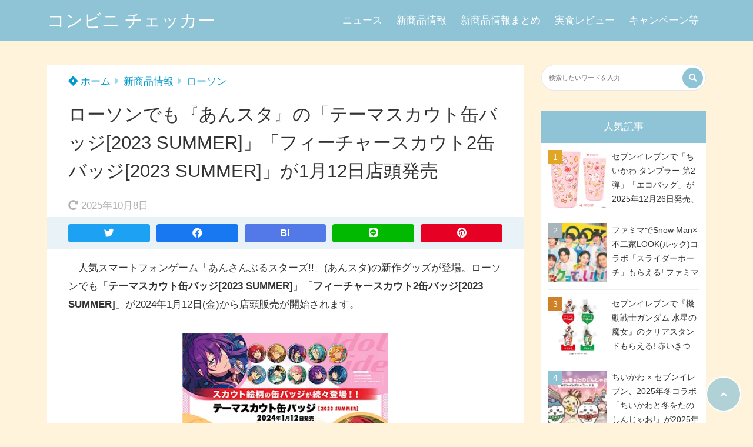

--- FILE ---
content_type: text/html; charset=UTF-8
request_url: https://convenicheck.com/newitem/newit_lawson/40192/
body_size: 29177
content:
<!doctype html>
<html lang="ja">
	<head>
		<meta charset="UTF-8">
		<meta http-equiv="X-UA-Compatible" content="IE=edge">
		<meta name="HandheldFriendly" content="True">
		<meta name="MobileOptimized" content="320">
		<meta name="viewport" content="width=device-width, initial-scale=1 ,viewport-fit=cover"/>
		<link rel="pingback" href="https://convenicheck.com/xmlrpc.php">
					<!-- Global site tag (gtag.js) - Google Analytics -->
			<script async src="https://www.googletagmanager.com/gtag/js?id=G-E7S1BGJ7T7"></script>
			<script>
				window.dataLayer = window.dataLayer || [];

				function gtag() {
					dataLayer.push(arguments);
				}

				gtag('js', new Date());

				gtag('config', 'G-E7S1BGJ7T7');
			</script>
				<meta name="google-site-verification" content="8-lsBESHzPAG_SvZj8u-dD8RFGS0_svp_VbrDBxsraE" />		<title>ローソンでも『あんスタ』の「テーマスカウト缶バッジ[2023 SUMMER]」「フィーチャースカウト2缶バッジ[2023 SUMMER]」が1月12日店頭発売 &#8211; コンビニ チェッカー</title>
<meta name='robots' content='max-image-preview:large' />
<link rel='dns-prefetch' href='//use.fontawesome.com' />
<link rel="alternate" type="application/rss+xml" title="コンビニ チェッカー &raquo; フィード" href="https://convenicheck.com/feed/" />
<link rel="alternate" type="application/rss+xml" title="コンビニ チェッカー &raquo; コメントフィード" href="https://convenicheck.com/comments/feed/" />
<link rel="alternate" title="oEmbed (JSON)" type="application/json+oembed" href="https://convenicheck.com/wp-json/oembed/1.0/embed?url=https%3A%2F%2Fconvenicheck.com%2Fnewitem%2Fnewit_lawson%2F40192%2F" />
<link rel="alternate" title="oEmbed (XML)" type="text/xml+oembed" href="https://convenicheck.com/wp-json/oembed/1.0/embed?url=https%3A%2F%2Fconvenicheck.com%2Fnewitem%2Fnewit_lawson%2F40192%2F&#038;format=xml" />
<style id='wp-img-auto-sizes-contain-inline-css' type='text/css'>
img:is([sizes=auto i],[sizes^="auto," i]){contain-intrinsic-size:3000px 1500px}
/*# sourceURL=wp-img-auto-sizes-contain-inline-css */
</style>
<style id='wp-block-library-inline-css' type='text/css'>
:root{--wp-block-synced-color:#7a00df;--wp-block-synced-color--rgb:122,0,223;--wp-bound-block-color:var(--wp-block-synced-color);--wp-editor-canvas-background:#ddd;--wp-admin-theme-color:#007cba;--wp-admin-theme-color--rgb:0,124,186;--wp-admin-theme-color-darker-10:#006ba1;--wp-admin-theme-color-darker-10--rgb:0,107,160.5;--wp-admin-theme-color-darker-20:#005a87;--wp-admin-theme-color-darker-20--rgb:0,90,135;--wp-admin-border-width-focus:2px}@media (min-resolution:192dpi){:root{--wp-admin-border-width-focus:1.5px}}.wp-element-button{cursor:pointer}:root .has-very-light-gray-background-color{background-color:#eee}:root .has-very-dark-gray-background-color{background-color:#313131}:root .has-very-light-gray-color{color:#eee}:root .has-very-dark-gray-color{color:#313131}:root .has-vivid-green-cyan-to-vivid-cyan-blue-gradient-background{background:linear-gradient(135deg,#00d084,#0693e3)}:root .has-purple-crush-gradient-background{background:linear-gradient(135deg,#34e2e4,#4721fb 50%,#ab1dfe)}:root .has-hazy-dawn-gradient-background{background:linear-gradient(135deg,#faaca8,#dad0ec)}:root .has-subdued-olive-gradient-background{background:linear-gradient(135deg,#fafae1,#67a671)}:root .has-atomic-cream-gradient-background{background:linear-gradient(135deg,#fdd79a,#004a59)}:root .has-nightshade-gradient-background{background:linear-gradient(135deg,#330968,#31cdcf)}:root .has-midnight-gradient-background{background:linear-gradient(135deg,#020381,#2874fc)}:root{--wp--preset--font-size--normal:16px;--wp--preset--font-size--huge:42px}.has-regular-font-size{font-size:1em}.has-larger-font-size{font-size:2.625em}.has-normal-font-size{font-size:var(--wp--preset--font-size--normal)}.has-huge-font-size{font-size:var(--wp--preset--font-size--huge)}.has-text-align-center{text-align:center}.has-text-align-left{text-align:left}.has-text-align-right{text-align:right}.has-fit-text{white-space:nowrap!important}#end-resizable-editor-section{display:none}.aligncenter{clear:both}.items-justified-left{justify-content:flex-start}.items-justified-center{justify-content:center}.items-justified-right{justify-content:flex-end}.items-justified-space-between{justify-content:space-between}.screen-reader-text{border:0;clip-path:inset(50%);height:1px;margin:-1px;overflow:hidden;padding:0;position:absolute;width:1px;word-wrap:normal!important}.screen-reader-text:focus{background-color:#ddd;clip-path:none;color:#444;display:block;font-size:1em;height:auto;left:5px;line-height:normal;padding:15px 23px 14px;text-decoration:none;top:5px;width:auto;z-index:100000}html :where(.has-border-color){border-style:solid}html :where([style*=border-top-color]){border-top-style:solid}html :where([style*=border-right-color]){border-right-style:solid}html :where([style*=border-bottom-color]){border-bottom-style:solid}html :where([style*=border-left-color]){border-left-style:solid}html :where([style*=border-width]){border-style:solid}html :where([style*=border-top-width]){border-top-style:solid}html :where([style*=border-right-width]){border-right-style:solid}html :where([style*=border-bottom-width]){border-bottom-style:solid}html :where([style*=border-left-width]){border-left-style:solid}html :where(img[class*=wp-image-]){height:auto;max-width:100%}:where(figure){margin:0 0 1em}html :where(.is-position-sticky){--wp-admin--admin-bar--position-offset:var(--wp-admin--admin-bar--height,0px)}@media screen and (max-width:600px){html :where(.is-position-sticky){--wp-admin--admin-bar--position-offset:0px}}

/*# sourceURL=wp-block-library-inline-css */
</style><style id='wp-block-heading-inline-css' type='text/css'>
h1:where(.wp-block-heading).has-background,h2:where(.wp-block-heading).has-background,h3:where(.wp-block-heading).has-background,h4:where(.wp-block-heading).has-background,h5:where(.wp-block-heading).has-background,h6:where(.wp-block-heading).has-background{padding:1.25em 2.375em}h1.has-text-align-left[style*=writing-mode]:where([style*=vertical-lr]),h1.has-text-align-right[style*=writing-mode]:where([style*=vertical-rl]),h2.has-text-align-left[style*=writing-mode]:where([style*=vertical-lr]),h2.has-text-align-right[style*=writing-mode]:where([style*=vertical-rl]),h3.has-text-align-left[style*=writing-mode]:where([style*=vertical-lr]),h3.has-text-align-right[style*=writing-mode]:where([style*=vertical-rl]),h4.has-text-align-left[style*=writing-mode]:where([style*=vertical-lr]),h4.has-text-align-right[style*=writing-mode]:where([style*=vertical-rl]),h5.has-text-align-left[style*=writing-mode]:where([style*=vertical-lr]),h5.has-text-align-right[style*=writing-mode]:where([style*=vertical-rl]),h6.has-text-align-left[style*=writing-mode]:where([style*=vertical-lr]),h6.has-text-align-right[style*=writing-mode]:where([style*=vertical-rl]){rotate:180deg}
/*# sourceURL=https://convenicheck.com/wp-includes/blocks/heading/style.min.css */
</style>
<style id='wp-block-image-inline-css' type='text/css'>
.wp-block-image>a,.wp-block-image>figure>a{display:inline-block}.wp-block-image img{box-sizing:border-box;height:auto;max-width:100%;vertical-align:bottom}@media not (prefers-reduced-motion){.wp-block-image img.hide{visibility:hidden}.wp-block-image img.show{animation:show-content-image .4s}}.wp-block-image[style*=border-radius] img,.wp-block-image[style*=border-radius]>a{border-radius:inherit}.wp-block-image.has-custom-border img{box-sizing:border-box}.wp-block-image.aligncenter{text-align:center}.wp-block-image.alignfull>a,.wp-block-image.alignwide>a{width:100%}.wp-block-image.alignfull img,.wp-block-image.alignwide img{height:auto;width:100%}.wp-block-image .aligncenter,.wp-block-image .alignleft,.wp-block-image .alignright,.wp-block-image.aligncenter,.wp-block-image.alignleft,.wp-block-image.alignright{display:table}.wp-block-image .aligncenter>figcaption,.wp-block-image .alignleft>figcaption,.wp-block-image .alignright>figcaption,.wp-block-image.aligncenter>figcaption,.wp-block-image.alignleft>figcaption,.wp-block-image.alignright>figcaption{caption-side:bottom;display:table-caption}.wp-block-image .alignleft{float:left;margin:.5em 1em .5em 0}.wp-block-image .alignright{float:right;margin:.5em 0 .5em 1em}.wp-block-image .aligncenter{margin-left:auto;margin-right:auto}.wp-block-image :where(figcaption){margin-bottom:1em;margin-top:.5em}.wp-block-image.is-style-circle-mask img{border-radius:9999px}@supports ((-webkit-mask-image:none) or (mask-image:none)) or (-webkit-mask-image:none){.wp-block-image.is-style-circle-mask img{border-radius:0;-webkit-mask-image:url('data:image/svg+xml;utf8,<svg viewBox="0 0 100 100" xmlns="http://www.w3.org/2000/svg"><circle cx="50" cy="50" r="50"/></svg>');mask-image:url('data:image/svg+xml;utf8,<svg viewBox="0 0 100 100" xmlns="http://www.w3.org/2000/svg"><circle cx="50" cy="50" r="50"/></svg>');mask-mode:alpha;-webkit-mask-position:center;mask-position:center;-webkit-mask-repeat:no-repeat;mask-repeat:no-repeat;-webkit-mask-size:contain;mask-size:contain}}:root :where(.wp-block-image.is-style-rounded img,.wp-block-image .is-style-rounded img){border-radius:9999px}.wp-block-image figure{margin:0}.wp-lightbox-container{display:flex;flex-direction:column;position:relative}.wp-lightbox-container img{cursor:zoom-in}.wp-lightbox-container img:hover+button{opacity:1}.wp-lightbox-container button{align-items:center;backdrop-filter:blur(16px) saturate(180%);background-color:#5a5a5a40;border:none;border-radius:4px;cursor:zoom-in;display:flex;height:20px;justify-content:center;opacity:0;padding:0;position:absolute;right:16px;text-align:center;top:16px;width:20px;z-index:100}@media not (prefers-reduced-motion){.wp-lightbox-container button{transition:opacity .2s ease}}.wp-lightbox-container button:focus-visible{outline:3px auto #5a5a5a40;outline:3px auto -webkit-focus-ring-color;outline-offset:3px}.wp-lightbox-container button:hover{cursor:pointer;opacity:1}.wp-lightbox-container button:focus{opacity:1}.wp-lightbox-container button:focus,.wp-lightbox-container button:hover,.wp-lightbox-container button:not(:hover):not(:active):not(.has-background){background-color:#5a5a5a40;border:none}.wp-lightbox-overlay{box-sizing:border-box;cursor:zoom-out;height:100vh;left:0;overflow:hidden;position:fixed;top:0;visibility:hidden;width:100%;z-index:100000}.wp-lightbox-overlay .close-button{align-items:center;cursor:pointer;display:flex;justify-content:center;min-height:40px;min-width:40px;padding:0;position:absolute;right:calc(env(safe-area-inset-right) + 16px);top:calc(env(safe-area-inset-top) + 16px);z-index:5000000}.wp-lightbox-overlay .close-button:focus,.wp-lightbox-overlay .close-button:hover,.wp-lightbox-overlay .close-button:not(:hover):not(:active):not(.has-background){background:none;border:none}.wp-lightbox-overlay .lightbox-image-container{height:var(--wp--lightbox-container-height);left:50%;overflow:hidden;position:absolute;top:50%;transform:translate(-50%,-50%);transform-origin:top left;width:var(--wp--lightbox-container-width);z-index:9999999999}.wp-lightbox-overlay .wp-block-image{align-items:center;box-sizing:border-box;display:flex;height:100%;justify-content:center;margin:0;position:relative;transform-origin:0 0;width:100%;z-index:3000000}.wp-lightbox-overlay .wp-block-image img{height:var(--wp--lightbox-image-height);min-height:var(--wp--lightbox-image-height);min-width:var(--wp--lightbox-image-width);width:var(--wp--lightbox-image-width)}.wp-lightbox-overlay .wp-block-image figcaption{display:none}.wp-lightbox-overlay button{background:none;border:none}.wp-lightbox-overlay .scrim{background-color:#fff;height:100%;opacity:.9;position:absolute;width:100%;z-index:2000000}.wp-lightbox-overlay.active{visibility:visible}@media not (prefers-reduced-motion){.wp-lightbox-overlay.active{animation:turn-on-visibility .25s both}.wp-lightbox-overlay.active img{animation:turn-on-visibility .35s both}.wp-lightbox-overlay.show-closing-animation:not(.active){animation:turn-off-visibility .35s both}.wp-lightbox-overlay.show-closing-animation:not(.active) img{animation:turn-off-visibility .25s both}.wp-lightbox-overlay.zoom.active{animation:none;opacity:1;visibility:visible}.wp-lightbox-overlay.zoom.active .lightbox-image-container{animation:lightbox-zoom-in .4s}.wp-lightbox-overlay.zoom.active .lightbox-image-container img{animation:none}.wp-lightbox-overlay.zoom.active .scrim{animation:turn-on-visibility .4s forwards}.wp-lightbox-overlay.zoom.show-closing-animation:not(.active){animation:none}.wp-lightbox-overlay.zoom.show-closing-animation:not(.active) .lightbox-image-container{animation:lightbox-zoom-out .4s}.wp-lightbox-overlay.zoom.show-closing-animation:not(.active) .lightbox-image-container img{animation:none}.wp-lightbox-overlay.zoom.show-closing-animation:not(.active) .scrim{animation:turn-off-visibility .4s forwards}}@keyframes show-content-image{0%{visibility:hidden}99%{visibility:hidden}to{visibility:visible}}@keyframes turn-on-visibility{0%{opacity:0}to{opacity:1}}@keyframes turn-off-visibility{0%{opacity:1;visibility:visible}99%{opacity:0;visibility:visible}to{opacity:0;visibility:hidden}}@keyframes lightbox-zoom-in{0%{transform:translate(calc((-100vw + var(--wp--lightbox-scrollbar-width))/2 + var(--wp--lightbox-initial-left-position)),calc(-50vh + var(--wp--lightbox-initial-top-position))) scale(var(--wp--lightbox-scale))}to{transform:translate(-50%,-50%) scale(1)}}@keyframes lightbox-zoom-out{0%{transform:translate(-50%,-50%) scale(1);visibility:visible}99%{visibility:visible}to{transform:translate(calc((-100vw + var(--wp--lightbox-scrollbar-width))/2 + var(--wp--lightbox-initial-left-position)),calc(-50vh + var(--wp--lightbox-initial-top-position))) scale(var(--wp--lightbox-scale));visibility:hidden}}
/*# sourceURL=https://convenicheck.com/wp-includes/blocks/image/style.min.css */
</style>
<style id='wp-block-paragraph-inline-css' type='text/css'>
.is-small-text{font-size:.875em}.is-regular-text{font-size:1em}.is-large-text{font-size:2.25em}.is-larger-text{font-size:3em}.has-drop-cap:not(:focus):first-letter{float:left;font-size:8.4em;font-style:normal;font-weight:100;line-height:.68;margin:.05em .1em 0 0;text-transform:uppercase}body.rtl .has-drop-cap:not(:focus):first-letter{float:none;margin-left:.1em}p.has-drop-cap.has-background{overflow:hidden}:root :where(p.has-background){padding:1.25em 2.375em}:where(p.has-text-color:not(.has-link-color)) a{color:inherit}p.has-text-align-left[style*="writing-mode:vertical-lr"],p.has-text-align-right[style*="writing-mode:vertical-rl"]{rotate:180deg}
/*# sourceURL=https://convenicheck.com/wp-includes/blocks/paragraph/style.min.css */
</style>
<style id='global-styles-inline-css' type='text/css'>
:root{--wp--preset--aspect-ratio--square: 1;--wp--preset--aspect-ratio--4-3: 4/3;--wp--preset--aspect-ratio--3-4: 3/4;--wp--preset--aspect-ratio--3-2: 3/2;--wp--preset--aspect-ratio--2-3: 2/3;--wp--preset--aspect-ratio--16-9: 16/9;--wp--preset--aspect-ratio--9-16: 9/16;--wp--preset--color--black: #000000;--wp--preset--color--cyan-bluish-gray: #abb8c3;--wp--preset--color--white: #ffffff;--wp--preset--color--pale-pink: #f78da7;--wp--preset--color--vivid-red: #cf2e2e;--wp--preset--color--luminous-vivid-orange: #ff6900;--wp--preset--color--luminous-vivid-amber: #fcb900;--wp--preset--color--light-green-cyan: #7bdcb5;--wp--preset--color--vivid-green-cyan: #00d084;--wp--preset--color--pale-cyan-blue: #8ed1fc;--wp--preset--color--vivid-cyan-blue: #0693e3;--wp--preset--color--vivid-purple: #9b51e0;--wp--preset--color--tsnc-black: #000000;--wp--preset--color--tsnc-white: #ffffff;--wp--preset--color--tsnc-red: #f44f4f;--wp--preset--color--tsnc-body-background-color: #fff3db;--wp--preset--color--tsnc-main-color: #8fc4d6;--wp--preset--color--tsnc-accent-color: #cc295f;--wp--preset--color--tsnc-text-color: #333;--wp--preset--color--tsnc-link-color: #0099cc;--wp--preset--gradient--vivid-cyan-blue-to-vivid-purple: linear-gradient(135deg,rgb(6,147,227) 0%,rgb(155,81,224) 100%);--wp--preset--gradient--light-green-cyan-to-vivid-green-cyan: linear-gradient(135deg,rgb(122,220,180) 0%,rgb(0,208,130) 100%);--wp--preset--gradient--luminous-vivid-amber-to-luminous-vivid-orange: linear-gradient(135deg,rgb(252,185,0) 0%,rgb(255,105,0) 100%);--wp--preset--gradient--luminous-vivid-orange-to-vivid-red: linear-gradient(135deg,rgb(255,105,0) 0%,rgb(207,46,46) 100%);--wp--preset--gradient--very-light-gray-to-cyan-bluish-gray: linear-gradient(135deg,rgb(238,238,238) 0%,rgb(169,184,195) 100%);--wp--preset--gradient--cool-to-warm-spectrum: linear-gradient(135deg,rgb(74,234,220) 0%,rgb(151,120,209) 20%,rgb(207,42,186) 40%,rgb(238,44,130) 60%,rgb(251,105,98) 80%,rgb(254,248,76) 100%);--wp--preset--gradient--blush-light-purple: linear-gradient(135deg,rgb(255,206,236) 0%,rgb(152,150,240) 100%);--wp--preset--gradient--blush-bordeaux: linear-gradient(135deg,rgb(254,205,165) 0%,rgb(254,45,45) 50%,rgb(107,0,62) 100%);--wp--preset--gradient--luminous-dusk: linear-gradient(135deg,rgb(255,203,112) 0%,rgb(199,81,192) 50%,rgb(65,88,208) 100%);--wp--preset--gradient--pale-ocean: linear-gradient(135deg,rgb(255,245,203) 0%,rgb(182,227,212) 50%,rgb(51,167,181) 100%);--wp--preset--gradient--electric-grass: linear-gradient(135deg,rgb(202,248,128) 0%,rgb(113,206,126) 100%);--wp--preset--gradient--midnight: linear-gradient(135deg,rgb(2,3,129) 0%,rgb(40,116,252) 100%);--wp--preset--font-size--small: 13px;--wp--preset--font-size--medium: 20px;--wp--preset--font-size--large: 36px;--wp--preset--font-size--x-large: 42px;--wp--preset--spacing--20: 0.44rem;--wp--preset--spacing--30: 0.67rem;--wp--preset--spacing--40: 1rem;--wp--preset--spacing--50: 1.5rem;--wp--preset--spacing--60: 2.25rem;--wp--preset--spacing--70: 3.38rem;--wp--preset--spacing--80: 5.06rem;--wp--preset--shadow--natural: 6px 6px 9px rgba(0, 0, 0, 0.2);--wp--preset--shadow--deep: 12px 12px 50px rgba(0, 0, 0, 0.4);--wp--preset--shadow--sharp: 6px 6px 0px rgba(0, 0, 0, 0.2);--wp--preset--shadow--outlined: 6px 6px 0px -3px rgb(255, 255, 255), 6px 6px rgb(0, 0, 0);--wp--preset--shadow--crisp: 6px 6px 0px rgb(0, 0, 0);}:where(.is-layout-flex){gap: 0.5em;}:where(.is-layout-grid){gap: 0.5em;}body .is-layout-flex{display: flex;}.is-layout-flex{flex-wrap: wrap;align-items: center;}.is-layout-flex > :is(*, div){margin: 0;}body .is-layout-grid{display: grid;}.is-layout-grid > :is(*, div){margin: 0;}:where(.wp-block-columns.is-layout-flex){gap: 2em;}:where(.wp-block-columns.is-layout-grid){gap: 2em;}:where(.wp-block-post-template.is-layout-flex){gap: 1.25em;}:where(.wp-block-post-template.is-layout-grid){gap: 1.25em;}.has-black-color{color: var(--wp--preset--color--black) !important;}.has-cyan-bluish-gray-color{color: var(--wp--preset--color--cyan-bluish-gray) !important;}.has-white-color{color: var(--wp--preset--color--white) !important;}.has-pale-pink-color{color: var(--wp--preset--color--pale-pink) !important;}.has-vivid-red-color{color: var(--wp--preset--color--vivid-red) !important;}.has-luminous-vivid-orange-color{color: var(--wp--preset--color--luminous-vivid-orange) !important;}.has-luminous-vivid-amber-color{color: var(--wp--preset--color--luminous-vivid-amber) !important;}.has-light-green-cyan-color{color: var(--wp--preset--color--light-green-cyan) !important;}.has-vivid-green-cyan-color{color: var(--wp--preset--color--vivid-green-cyan) !important;}.has-pale-cyan-blue-color{color: var(--wp--preset--color--pale-cyan-blue) !important;}.has-vivid-cyan-blue-color{color: var(--wp--preset--color--vivid-cyan-blue) !important;}.has-vivid-purple-color{color: var(--wp--preset--color--vivid-purple) !important;}.has-black-background-color{background-color: var(--wp--preset--color--black) !important;}.has-cyan-bluish-gray-background-color{background-color: var(--wp--preset--color--cyan-bluish-gray) !important;}.has-white-background-color{background-color: var(--wp--preset--color--white) !important;}.has-pale-pink-background-color{background-color: var(--wp--preset--color--pale-pink) !important;}.has-vivid-red-background-color{background-color: var(--wp--preset--color--vivid-red) !important;}.has-luminous-vivid-orange-background-color{background-color: var(--wp--preset--color--luminous-vivid-orange) !important;}.has-luminous-vivid-amber-background-color{background-color: var(--wp--preset--color--luminous-vivid-amber) !important;}.has-light-green-cyan-background-color{background-color: var(--wp--preset--color--light-green-cyan) !important;}.has-vivid-green-cyan-background-color{background-color: var(--wp--preset--color--vivid-green-cyan) !important;}.has-pale-cyan-blue-background-color{background-color: var(--wp--preset--color--pale-cyan-blue) !important;}.has-vivid-cyan-blue-background-color{background-color: var(--wp--preset--color--vivid-cyan-blue) !important;}.has-vivid-purple-background-color{background-color: var(--wp--preset--color--vivid-purple) !important;}.has-black-border-color{border-color: var(--wp--preset--color--black) !important;}.has-cyan-bluish-gray-border-color{border-color: var(--wp--preset--color--cyan-bluish-gray) !important;}.has-white-border-color{border-color: var(--wp--preset--color--white) !important;}.has-pale-pink-border-color{border-color: var(--wp--preset--color--pale-pink) !important;}.has-vivid-red-border-color{border-color: var(--wp--preset--color--vivid-red) !important;}.has-luminous-vivid-orange-border-color{border-color: var(--wp--preset--color--luminous-vivid-orange) !important;}.has-luminous-vivid-amber-border-color{border-color: var(--wp--preset--color--luminous-vivid-amber) !important;}.has-light-green-cyan-border-color{border-color: var(--wp--preset--color--light-green-cyan) !important;}.has-vivid-green-cyan-border-color{border-color: var(--wp--preset--color--vivid-green-cyan) !important;}.has-pale-cyan-blue-border-color{border-color: var(--wp--preset--color--pale-cyan-blue) !important;}.has-vivid-cyan-blue-border-color{border-color: var(--wp--preset--color--vivid-cyan-blue) !important;}.has-vivid-purple-border-color{border-color: var(--wp--preset--color--vivid-purple) !important;}.has-vivid-cyan-blue-to-vivid-purple-gradient-background{background: var(--wp--preset--gradient--vivid-cyan-blue-to-vivid-purple) !important;}.has-light-green-cyan-to-vivid-green-cyan-gradient-background{background: var(--wp--preset--gradient--light-green-cyan-to-vivid-green-cyan) !important;}.has-luminous-vivid-amber-to-luminous-vivid-orange-gradient-background{background: var(--wp--preset--gradient--luminous-vivid-amber-to-luminous-vivid-orange) !important;}.has-luminous-vivid-orange-to-vivid-red-gradient-background{background: var(--wp--preset--gradient--luminous-vivid-orange-to-vivid-red) !important;}.has-very-light-gray-to-cyan-bluish-gray-gradient-background{background: var(--wp--preset--gradient--very-light-gray-to-cyan-bluish-gray) !important;}.has-cool-to-warm-spectrum-gradient-background{background: var(--wp--preset--gradient--cool-to-warm-spectrum) !important;}.has-blush-light-purple-gradient-background{background: var(--wp--preset--gradient--blush-light-purple) !important;}.has-blush-bordeaux-gradient-background{background: var(--wp--preset--gradient--blush-bordeaux) !important;}.has-luminous-dusk-gradient-background{background: var(--wp--preset--gradient--luminous-dusk) !important;}.has-pale-ocean-gradient-background{background: var(--wp--preset--gradient--pale-ocean) !important;}.has-electric-grass-gradient-background{background: var(--wp--preset--gradient--electric-grass) !important;}.has-midnight-gradient-background{background: var(--wp--preset--gradient--midnight) !important;}.has-small-font-size{font-size: var(--wp--preset--font-size--small) !important;}.has-medium-font-size{font-size: var(--wp--preset--font-size--medium) !important;}.has-large-font-size{font-size: var(--wp--preset--font-size--large) !important;}.has-x-large-font-size{font-size: var(--wp--preset--font-size--x-large) !important;}
/*# sourceURL=global-styles-inline-css */
</style>

<style id='classic-theme-styles-inline-css' type='text/css'>
/*! This file is auto-generated */
.wp-block-button__link{color:#fff;background-color:#32373c;border-radius:9999px;box-shadow:none;text-decoration:none;padding:calc(.667em + 2px) calc(1.333em + 2px);font-size:1.125em}.wp-block-file__button{background:#32373c;color:#fff;text-decoration:none}
/*# sourceURL=/wp-includes/css/classic-themes.min.css */
</style>
<link rel='stylesheet' id='contact-form-7-css' href='https://convenicheck.com/wp-content/plugins/contact-form-7/includes/css/styles.css?fver=20251130070503' type='text/css' media='all' />
<link rel='stylesheet' id='tsnc_main-style-css' href='https://convenicheck.com/wp-content/themes/thesonic/js/dist/style/style.css?fver=20230510083918' type='text/css' media='all' />
<link rel='stylesheet' id='tsnc_child-style-css' href='https://convenicheck.com/wp-content/themes/the-sonic-child/style.css?fver=20200323012629' type='text/css' media='all' />
<link rel='stylesheet' id='tsnc_scroll_hint_style-css' href='https://convenicheck.com/wp-content/themes/thesonic/library/scroll-hint/css/scroll-hint.css?fver=20230510083918' type='text/css' media='all' />
<link rel='stylesheet' id='tsnc_fontawesome-all-style-css' href='https://use.fontawesome.com/releases/v5.15.4/css/all.css?ver=6.9' type='text/css' media='all' />
<link rel='stylesheet' id='fancybox-css' href='https://convenicheck.com/wp-content/plugins/easy-fancybox/fancybox/1.5.4/jquery.fancybox.min.css?fver=20250614061615' type='text/css' media='screen' />
<style id='fancybox-inline-css' type='text/css'>
#fancybox-outer{background:#ffffff}#fancybox-content{background:#ffffff;border-color:#ffffff;color:#000000;}#fancybox-title,#fancybox-title-float-main{color:#fff}
/*# sourceURL=fancybox-inline-css */
</style>
<script type="text/javascript" src="https://convenicheck.com/wp-includes/js/jquery/jquery.min.js?fver=20231108074522" id="jquery-core-js"></script>
<script type="text/javascript" src="https://convenicheck.com/wp-includes/js/jquery/jquery-migrate.min.js?fver=20230809063437" id="jquery-migrate-js"></script>
<script type="text/javascript" id="tsnc_front_js-js-extra">
/* <![CDATA[ */
var tsnc_pv_ajax = {"endpoint":"https://convenicheck.com/wp-admin/admin-ajax.php","action":"tsnc_pv_count","nonce":"869878ad4e"};
var tsnc_info = {"site_url":"https://convenicheck.com","realtime_search_endpoint":"https://convenicheck.com/wp-json/tsnc/v2","is_realtime_search":""};
//# sourceURL=tsnc_front_js-js-extra
/* ]]> */
</script>
<script src="https://convenicheck.com/wp-content/themes/thesonic/js/dist/front.min.js?fver=20230510083918" defer></script><script src="https://convenicheck.com/wp-content/themes/thesonic/js/lib/lazysizes.min.js?fver=20230510083918" defer></script><link rel="https://api.w.org/" href="https://convenicheck.com/wp-json/" /><link rel="alternate" title="JSON" type="application/json" href="https://convenicheck.com/wp-json/wp/v2/posts/40192" /><link rel="EditURI" type="application/rsd+xml" title="RSD" href="https://convenicheck.com/xmlrpc.php?rsd" />
<link rel="canonical" href="https://convenicheck.com/newitem/newit_lawson/40192/" />
<link rel='shortlink' href='https://convenicheck.com/?p=40192' />
<style>body[class*="copia-microcopy"] .wpap-tpl-with-detail .wpap-image img {min-height: 140px;object-fit: contain;}body[class*="copia-microcopy"] p.wpap-link {    margin-top: 0;}body[class*="copia-microcopy"] .wpap-link a {    position: relative;    margin-top: 8px;    text-align: center;}body[class*="copia-microcopy"] .wpap-tpl-with-detail .wpap-link {    display: block;}body[class*="copia-microcopy"] .wpap-tpl-with-detail .wpap-link a {    width: 34.5%;}body[class*="copia-microcopy"] .wpap-tpl-with-image-text-h .wpap-link a {    width: 35%;}body[class*="copia-microcopy"] .wpap-tpl-with-image-text-v .wpap-link a {    width: 30%;}.copia-microcopy-amazon .wpap-link-amazon:before {    color: #f89400;}.copia-microcopy-rakuten a.wpap-link-rakuten:before {    color: #be0000;}.copia-microcopy-yahoo a.wpap-link-yahoo:before {    color: #d14615;}body[class*="copia-microcopy"] .wpap-link a:before {    position: absolute;    top: -17px;    left: 0;    width: 100%;    height: 17px;    font-weight: 600;    font-size: 11px;}.copia-microcopy-amazon .wpap-link a.wpap-link-amazon,.copia-microcopy-rakuten .wpap-link a.wpap-link-rakuten,.copia-microcopy-yahoo .wpap-link a.wpap-link-yahoo {    margin-top: 22px;}@media screen and (max-width: 767px){    body[class*="copia-microcopy"] .wpap-tpl p.wpap-link {        flex-direction: column;    }    body[class*="copia-microcopy"] .wpap-tpl p.wpap-link a {        width: 100%;        box-sizing: border-box;    }    body[class*="copia-microcopy"] .wpap-tpl-with-image-text-h .wpap-link a {        margin-bottom: 0;    }}</style><meta name="robots" content="noindex,noimageindex"><meta name="description" content="　人気スマートフォンゲーム「あんさんぶるスターズ!!」(あんスタ)の新作グッズが登場。ローソンでも「テーマスカウト缶バッジ[2023 SUMMER]」「フィーチャースカウト2缶バッジ[2023 SUMMER]」が2024 [&hellip;]" />		<meta property="og:url" content="https://convenicheck.com/newitem/newit_lawson/40192/" />
		<meta property="og:title" content="ローソンでも『あんスタ』の「テーマスカウト缶バッジ[2023 SUMMER]」「フィーチャースカウト2缶バッジ[2023 SUMMER]」が1月12日店頭発売" />
		<meta property="og:description" content="　人気スマートフォンゲーム「あんさんぶるスターズ!!」(あんスタ)の新作グッズが登場。ローソンでも「テーマスカウト缶バッジ[2023 SUMMER]」「フィーチャースカウト2缶バッジ[2023 SUMMER]」が2024 [&hellip;]" />
		<meta property="og:image" content="https://convenicheck.com/wp-content/uploads/2023/12/lawson_ensemblesgd24011.jpg" />
		<meta property="og:type" content="article" />
		<meta name="note:card" content="https://convenicheck.com/wp-content/uploads/2023/12/lawson_ensemblesgd24011.jpg">
		<meta name="twitter:card" content="summary_large_image" />
		<meta name="twitter:site" content="https://convenicheck.com/newitem/newit_lawson/40192/" />
		<meta name="twitter:player" content="" />
		<meta property="fb:app_id" content="" />
		 <meta name="tsnc-copy-max-length" content="10"><meta name="thumbnail" content="https://convenicheck.com/wp-content/uploads/2023/12/lawson_ensemblesgd24011-105x150.jpg" /><script type="application/ld+json">[{"@context":"https:\/\/schema.org","@type":"BreadcrumbList","itemListElement":[{"@type":"ListItem","name":"\u30b3\u30f3\u30d3\u30cb \u30c1\u30a7\u30c3\u30ab\u30fc","item":"https:\/\/convenicheck.com","position":1},{"@type":"ListItem","name":"\u65b0\u5546\u54c1\u60c5\u5831","item":"https:\/\/convenicheck.com\/category\/newitem\/","position":2},{"@type":"ListItem","name":"\u30ed\u30fc\u30bd\u30f3","item":"https:\/\/convenicheck.com\/category\/newitem\/newit_lawson\/","position":3},{"@type":"ListItem","name":"\u30ed\u30fc\u30bd\u30f3\u3067\u3082\u300e\u3042\u3093\u30b9\u30bf\u300f\u306e\u300c\u30c6\u30fc\u30de\u30b9\u30ab\u30a6\u30c8\u7f36\u30d0\u30c3\u30b8[2023 SUMMER]\u300d\u300c\u30d5\u30a3\u30fc\u30c1\u30e3\u30fc\u30b9\u30ab\u30a6\u30c82\u7f36\u30d0\u30c3\u30b8[2023 SUMMER]\u300d\u304c1\u670812\u65e5\u5e97\u982d\u767a\u58f2","item":"https:\/\/convenicheck.com\/newitem\/newit_lawson\/40192\/","position":4}]},{"@context":"https:\/\/schema.org","@type":"Article","mainEntityOfPage":{"@type":"WebPage","@id":"https:\/\/convenicheck.com\/newitem\/newit_lawson\/40192\/"},"headline":"\u30ed\u30fc\u30bd\u30f3\u3067\u3082\u300e\u3042\u3093\u30b9\u30bf\u300f\u306e\u300c\u30c6\u30fc\u30de\u30b9\u30ab\u30a6\u30c8\u7f36\u30d0\u30c3\u30b8[2023 SUMMER]\u300d\u300c\u30d5\u30a3\u30fc\u30c1\u30e3\u30fc\u30b9\u30ab\u30a6\u30c82\u7f36\u30d0\u30c3\u30b8[2023 SUMMER]\u300d\u304c1\u670812\u65e5\u5e97\u982d\u767a\u58f2","image":["https:\/\/convenicheck.com\/wp-content\/uploads\/2023\/12\/lawson_ensemblesgd24011.jpg"],"datePublished":"2023-12-26T12:16:16+09:00","dateModified":"2025-10-08T01:17:36+09:00","author":{"@type":"Person","name":"kuronek","url":"https:\/\/convenicheck.com"},"publisher":{"@type":"Organization","name":"\u30b3\u30f3\u30d3\u30cb \u30c1\u30a7\u30c3\u30ab\u30fc","logo":{"@type":"ImageObject","url":""}},"description":"\u3000\u4eba\u6c17\u30b9\u30de\u30fc\u30c8\u30d5\u30a9\u30f3\u30b2\u30fc\u30e0\u300c\u3042\u3093\u3055\u3093\u3076\u308b\u30b9\u30bf\u30fc\u30ba!!\u300d(\u3042\u3093\u30b9\u30bf)\u306e\u65b0\u4f5c\u30b0\u30c3\u30ba\u304c\u767b\u5834\u3002\u30ed\u30fc\u30bd\u30f3\u3067\u3082\u300c\u30c6\u30fc\u30de\u30b9\u30ab\u30a6\u30c8\u7f36\u30d0\u30c3\u30b8[2023 SUMMER]\u300d\u300c\u30d5\u30a3\u30fc\u30c1\u30e3\u30fc\u30b9\u30ab\u30a6\u30c82\u7f36\u30d0\u30c3\u30b8[2023 SUMMER]\u300d\u304c2024 [&hellip;]"}]</script><style>body {background-image: none;background-color: #fff3db;color: #333;}a { color: #0099cc;}.is-style-link-mark5:after{color: #0099cc;}.main-c, .list-main-c li:before {color: #8fc4d6;}#header {background-color: #8fc4d6;}.hotword label {color: #8fc4d6;}.hotword label:after {background: #8fc4d6;}.main-h2 { border-color: #8fc4d6;color: #8fc4d6;}.kiji-cat{ background: #8fc4d6;}.mein-btn-link { background: #8fc4d6;}.widget-title-in { background: #8fc4d6;}.rank-num { background: #8fc4d6;}.pf-name { color: #8fc4d6;}.pf-share>p { color: #8fc4d6;}.share-btn { color: #8fc4d6;}.widget-ul li .kiji-num { background: #8fc4d6;}.widget-tag a { background: #8fc4d6;}.footer-title{border-bottom-color: #8fc4d6;border-bottom-color: #8fc4d6;}.footer-column ul { color: #8fc4d6;}.footer-in-under{background: #8fc4d6;}.entry-cta { background: #8fc4d6;}.prevnext-title { background: #8fc4d6;}body.sns-box-style5 a.snsbtn {background-color: #8fc4d6;}.nav-style-def .sub-menu{ border-color: #8fc4d6;}.nav-style-def .sub-menu a:before{ color: #8fc4d6;}.pf-custom-btn {background: #8fc4d6;}.writer-mark1 .writer-in:before{background: #8fc4d6;}.writer-mark2 .writer-in {border-top: 1px solid #8fc4d6;border-bottom: 1px solid #8fc4d6;}.writer-mark2 .writer-in:before {background: #8fc4d6;}.heading-h2-mark2 h2,.heading-h3-mark2 h3,.heading-h4-mark2 h4 {border-color: #8fc4d6;}.heading-h2-mark3 h2,.heading-h3-mark3 h3,.heading-h4-mark3 h4{border-color :#8fc4d6;}.heading-h2-mark4 h2,.heading-h3-mark4 h3,.heading-h4-mark4 h4 { border-color :#8fc4d6;}.heading-h2-mark5 h2:before,.heading-h3-mark5 h3:before,.heading-h4-mark5 h4:before {border-color: #8fc4d6;}.heading-h2-mark6 h2:before,.heading-h3-mark6 h3:before,.heading-h4-mark6 h4:before {background: #8fc4d6;}ul.is-style-list-simple-main li:before {background: #8fc4d6;}ol.is-style-list-simple-main li:before {background: #8fc4d6;}.is-style-table-simple table, .is-style-table-simple th, .is-style-table-simple td {border-color: #8fc4d6;}.is-style-table-pop th {background: #8fc4d6;}.is-style-table-pop table, .is-style-table-pop th, .is-style-table-pop td {border-color: #8fc4d6;}.is-style-titlebox-mark1 .ob-title {color: #8fc4d6;}.is-style-titlebox-mark2 .ob-title:before { background: #8fc4d6;}.is-style-titlebox-mark3 .ob-title {background: #8fc4d6;border-top-color: #8fc4d6;}.is-style-titlebox-mark3 .ob-title:after { border-color: #8fc4d6 transparent transparent transparent;}.is-style-titlebox-mark4 {border: 2px solid #8fc4d6;}.is-style-titlebox-mark4 .ob-title {background: #8fc4d6;}.is-style-titlebox-mark5 {padding: 0;border: 2px solid #8fc4d6;position: relative;}.is-style-titlebox-mark5 .ob-title {color: #8fc4d6;}.is-style-titlebox-mark6 {border: 2px solid #8fc4d6;}.is-style-titlebox-mark6 .ob-title {color: #8fc4d6;border-color: #8fc4d6;}.is-style-titlebox-mark6 .ob-title:after {border-color: transparent #8fc4d6 transparent transparent;}.process-label {background: #8fc4d6;}.exlink-label, .inlink-label {background: #8fc4d6;}.mkj {border-color: #8fc4d6;}.mkj-title {border-bottom-color: #8fc4d6;color: #8fc4d6;}.entry-content .mkj-content {border-color: #8fc4d6;}.mkj-content:after {color: #8fc4d6;}.mkj-style1 .mkj-title {background: #8fc4d6;}.mkj-style1 li:before {background: #8fc4d6;}.mkj-style3 {background: #8fc4d6;border-color: #8fc4d6;}.main-title-bg-image {border-color: #8fc4d6;}.child-category a {background: #8fc4d6;}.custom_search_toggle span:before {color: #8fc4d6;}.side-title-mark1 .widget-title {background: #8fc4d6;}.side-title-mark2 .widget-title {background: #8fc4d6;}.process-label {background: #8fc4d6;}.widget ul ul li:before {color: #8fc4d6;}.widget ul li .kiji-num {background: #8fc4d6;}.side-title-mark6 .widget-title:before {background: #8fc4d6;}.side-title-mark7 .widget-title:before {background: #8fc4d6;}.side-title-mark7 .widget-title:after {background: #8fc4d6;}.side-title-mark6 .widget-title {border-bottom : 2px solid #8fc4d6;}.heading-h2-mark1 h2,.heading-h3-mark1 h3,.heading-h4-mark1 h4 {background: #8fc4d6;}.heading-h2-mark5 h2:before,.heading-h3-mark5 h3:before,.heading-h4-mark5 h4:before {border-color: #8fc4d6;}.widget-rank .rank-kiji-img:before {background: #8fc4d6;}.side-writer-mark3 .pf-share>p {color: #8fc4d6;}.side-search-mark1 .search-submit {background: #8fc4d6;}.side-search-mark2 .search-submit {color: #8fc4d6;border-color: #8fc4d6;}.side-search-mark3 .search-submit {background: #8fc4d6;}.side-search-mark2 .custom_search_wrapper .search-submit {background: #8fc4d6;}.footer-title {color: #8fc4d6;border-color: #8fc4d6;}.footer-in-under {background: #8fc4d6;}.mobile-footer-menu-item a {color: #8fc4d6;}.gotop {background-color: #8fc4d6;}.comment-reply-title:before {color: #8fc4d6;}.comment-form-comment {border-color: #8fc4d6;}.comment-respond .comment-form-comment label {background: #8fc4d6;}.form-submit .submit {background: #8fc4d6;}.main-title {border-color: #8fc4d6;color: #8fc4d6;}.main-tab-two {border-color: #8fc4d6;color: #8fc4d6;}.writer-mark3 .writer-in:before {background: #8fc4d6;}.writer-mark4 .writer-in:before {background: #8fc4d6;}.side-writer-mark3 .pf-share>p {color: #8fc4d6;}.count { border-color: #8fc4d6;}.count-top p {background: #8fc4d6;}.is-style-titlebox-mark2 .ob-title { color: #8fc4d6;}.kiji-list-tab-mark4 .cat-tab-text.active_tab:before {background: #8fc4d6;}.label-main { background: #8fc4d6;}.ranking-title {background: #8fc4d6;}.is-style-titlebox-mark2 .ob-title-before {background-color: #8fc4d6;}.pf-share-title{color: #8fc4d6;}.mkj-list-nonum > li:before { background: #8fc4d6;}.post-page-numbers.current { background-color: #8fc4d6;}.is-style-accordion-mark1 .tsnc-accordion-title {background-color: #8fc4d6;}.label-circle { background:#8fc4d6;}.sub-c {color: #0099cc;}.sub-bgc {background-color: #0099cc;}.sub-bdc {border-color: #0099cc;}.header-info a { background-color: #0099cc;}.top-second .mein-btn-link {background: #0099cc;}.widget-ul li a:hover {color: #0099cc;}.breadcrumb {color: #0099cc;}.entry-prevnext-2 .prev-kiji,.entry-prevnext-2 .next-kiji{height: auto;}nav.pagination span.page-numbers{background: #8fc4d6;}.header-info a{color: #fff;}.tagcloud a{background: #8fc4d6;}.widget-title:before {background: #8fc4d6;}.page-numbers a{color: #8fc4d6;}.ranking-heading-icon { background: #8fc4d6; }.is-style-titlebox-mark7 {border-color: #8fc4d6; }.is-style-titlebox-mark7 .ob-title { background: #8fc4d6;}.is-style-titlebox-mark7 .ob-title-after { color: #8fc4d6;}.entry-404-eyeimg { background: #8fc4d6; }a.main-tab-btn { background: #8fc4d6;}.ac-c, .list-ac-c li:before {color: #cc295f;}.ac-bgc, .list-ac-bgc li:before {background-color: #cc295f;}.ac-bdc {border-color: #cc295f;}.kiji-new { background: #cc295f;}.hotiword-textlink-new a:before {background: #cc295f;}.hotiword-textlink-2:before {background: #cc295f;}.hotiword-textlink-hoticon a:before {background: #cc295f;}.kiji-new {background: #cc295f;}ul.is-style-list-simple-ac li:before {background: #cc295f;}ol.is-style-list-simple-ac li:before {background: #cc295f;}.ac-c, .list-ac-c li:before {color: #cc295f;}.ac-bgc, .list-ac-bgc li:before {background-color: #cc295f;}.ac-bdc {border-color: #cc295f;}.hotiword-textlink-1 a:before {background: #cc295f;}.hotiword-textlink-3 a:before {background: #cc295f;}.label-ac { background: #cc295f;}.hotiword-textlink-1:before {background: #cc295f;}            .hotiword-textlink-3:before {background: #cc295f;}div.cat-tab-text.active_tab { background-color: rgba( 143, 196, 214, 0.7);}.main-bgc {background-color: rgba( 143, 196, 214, 0.7);}.is-style-group-mark1 { border-color: rgba( 143, 196, 214, 0.5);}.is-style-group-mark3 { border-color: rgba( 143, 196, 214, 0.5);}.is-style-group-mark4 { border-color: rgba( 143, 196, 214, 0.5);}.is-style-group-mark5 { border-color: rgba( 143, 196, 214, 0.5);}.is-style-group-mark7 {border-color: rgba( 143, 196, 214, 0.5);outline-color: rgba( 143, 196, 214, 0.5);}.is-style-titlebox-mark3 { border-color: rgba( 143, 196, 214, 0.2);}.mkj-active { background-color: rgba( 143, 196, 214, 0.2);}    .mkj-openclose {background: rgba( 143, 196, 214, 0.2);color: #8fc4d6;}.heading-h2-mark6 h2,.heading-h3-mark6 h3,.heading-h4-mark6 h4 {border-color: rgba( 143, 196, 214, 0.2);}.is-style-table-simple th {background: rgba( 143, 196, 214, 0.2);color: #8fc4d6;}.mkj-style2 { border-color: rgba( 143, 196, 214, 0.2);}.mkj-style2 .mkj-title { border-color: rgba( 143, 196, 214, 0.2);}.custom_search_footer {border-color: rgba( 143, 196, 214, 0.2);}.side-writer-mark2 .widget-pf { background: rgba( 143, 196, 214, 0.2);}.side-writer-mark3 .pf-text + .pf-share {background: rgba( 143, 196, 214, 0.2);}.entry-snsbox {background: rgba( 143, 196, 214, 0.2);}.writer-mark1 .writer-img { background: rgba( 143, 196, 214, 0.2);}.writer-mark1 .writer-text { border-color: rgba( 143, 196, 214, 0.2);}.writer-mark3 .writer-in {border-color: rgba( 143, 196, 214, 0.2);}.writer-mark4 .writer-in {background: rgba( 143, 196, 214, 0.2);}.is-style-para-mark1 {border-color: rgba( 143, 196, 214, 0.5);}.is-style-para-mark3 {border-color: rgba( 143, 196, 214, 0.5);}.is-style-para-mark4 {border-color: rgba( 143, 196, 214, 0.5);background: rgba( 143, 196, 214, 0.12);}.is-style-para-mark5 { border-color: rgba( 143, 196, 214, 0.5);}.comment-box { border-color: rgba( 143, 196, 214, 0.2);}.is-style-group-mark2 { background: rgba( 143, 196, 214, 0.12);}.is-style-group-mark11 { background: rgba( 143, 196, 214, 0.12);}.is-style-para-mark2 { background: rgba( 143, 196, 214, 0.12);}.heading-h4-mark5 h4 { background: rgba( 143, 196, 214, 0.08);}.is-style-table-simple thead tr th:nth-child(even) { background: rgba( 143, 196, 214, 0.08);}.is-style-table-pop td { background: rgba( 143, 196, 214, 0.08);}.is-style-table-pop td { background: rgba( 143, 196, 214, 0.08);}.heading-h2-mark5 h2,.heading-h3-mark5 h3,.heading-h4-mark5 h4 {background:  rgba( 143, 196, 214, 0.08);}footer { background: rgba( 143, 196, 214, 0.08);}.mkj-content-in { background: rgba( 143, 196, 214, 0.08);}.is-style-titlebox-mark1 { background-color: rgba( 143, 196, 214, 0.08);}div.is-style-titlebox-mark2 {background: rgba( 143, 196, 214, 0.08);}.ranking-set { background: rgba( 143, 196, 214, 0.08);}.comment-box.is-style-commentbox-mark4 {background-color: rgba( 143, 196, 214, 0.08);border-color: #8fc4d6;}.hamburger-in-content { color: #333; }.kiji-text { color: #333;}.exlink-title,.inlink-title {color: #333;}.exlink-site,.inlink-site {color: #333;}.side-title-mark5 .widget-title { color: #333;}.side-title-mark6 .widget-title { color: #333;}.side-title-mark7 .widget-title { color: #333;}.sub-menu a:hover { color: #0099cc;}.breadcrumb { color: #0099cc;}.widget ul li a:hover { color: #0099cc;}button.urlcopy-btn {color: #0099cc;}.imgarea-btn {background-color: #cc295f;}div.eyecatching-mark1,div.eyecatching-mark2{background: linear-gradient(45deg, #8fc4d6, hsl(180, 33%, 70%));}@media (max-width: 767px) {#header-img-box{background-image: none;}}@media (min-width: 768px) {#header-img-box{background-image: none;}}</style><style>
.kiji-img-img {object-fit: cover;}
</style>
			<style></style><style>body[class*="copia-microcopy"] .wpap-tpl-with-detail .wpap-image img {min-height: 140px;object-fit: contain;}body[class*="copia-microcopy"] p.wpap-link {    margin-top: 0;}body[class*="copia-microcopy"] .wpap-link a {    position: relative;    margin-top: 8px;    text-align: center;}body[class*="copia-microcopy"] .wpap-tpl-with-detail .wpap-link {    display: block;}body[class*="copia-microcopy"] .wpap-tpl-with-detail .wpap-link a {    width: 34.5%;}body[class*="copia-microcopy"] .wpap-tpl-with-image-text-h .wpap-link a {    width: 35%;}body[class*="copia-microcopy"] .wpap-tpl-with-image-text-v .wpap-link a {    width: 30%;}.copia-microcopy-amazon .wpap-link-amazon:before {    color: #f89400;}.copia-microcopy-rakuten a.wpap-link-rakuten:before {    color: #be0000;}.copia-microcopy-yahoo a.wpap-link-yahoo:before {    color: #d14615;}body[class*="copia-microcopy"] .wpap-link a:before {    position: absolute;    top: -17px;    left: 0;    width: 100%;    height: 17px;    font-weight: 600;    font-size: 11px;}.copia-microcopy-amazon .wpap-link a.wpap-link-amazon,.copia-microcopy-rakuten .wpap-link a.wpap-link-rakuten,.copia-microcopy-yahoo .wpap-link a.wpap-link-yahoo {    margin-top: 22px;}@media screen and (max-width: 767px){    body[class*="copia-microcopy"] .wpap-tpl p.wpap-link {        flex-direction: column;    }    body[class*="copia-microcopy"] .wpap-tpl p.wpap-link a {        width: 100%;        box-sizing: border-box;    }    body[class*="copia-microcopy"] .wpap-tpl-with-image-text-h .wpap-link a {        margin-bottom: 0;    }}</style><style>:root .has-tsnc-black-color{color: #000;}:root .has-tsnc-black-background-color{background-color: #000;}:root .has-tsnc-white-color{color: #fff;}:root .has-tsnc-white-background-color{background-color: #fff;}:root .has-tsnc-red-color{color: #f44f4f;}:root .has-tsnc-red-background-color{background-color: #f44f4f;}:root .has-tsnc-body-background-color-color{color: #fff3db;}:root .has-tsnc-body-background-color-background-color{background-color: #fff3db;}:root .has-tsnc-main-color-color{color: #8fc4d6;}:root .has-tsnc-main-color-background-color{background-color: #8fc4d6;}:root .has-tsnc-sub-main-color-color{color: #f9f9f9;}:root .has-tsnc-sub-main-color-background-color{background-color: #f9f9f9;}:root .has-tsnc-sub-color-color{color: #0099cc;}:root .has-tsnc-sub-color-background-color{background-color: #0099cc;}:root .has-tsnc-accent-color-color{color: #cc295f;}:root .has-tsnc-accent-color-background-color{background-color: #cc295f;}:root .has-tsnc-text-color-color{color: #333;}:root .has-tsnc-text-color-background-color{background-color: #333;}:root .has-tsnc-link-color-color{color: #0099cc;}:root .has-tsnc-link-color-background-color{background-color: #0099cc;}:root .has-tsnc-button-color-color{color: #fff;}:root .has-tsnc-button-color-background-color{background-color: #fff;}</style>		<!-- Clarity tracking code for https://convenicheck.com/ --><script>    (function(c,l,a,r,i,t,y){        c[a]=c[a]||function(){(c[a].q=c[a].q||[]).push(arguments)};        t=l.createElement(r);t.async=1;t.src="https://www.clarity.ms/tag/"+i+"?ref=bwt";        y=l.getElementsByTagName(r)[0];y.parentNode.insertBefore(t,y);    })(window, document, "clarity", "script", "dcjzwpz5b4");</script>

<!-- Pinterest -->
<meta name="p:domain_verify" content="9f593da08cc2bea7f254d98b73ecadf7"/>			</head>
<body class="wp-singular post-template-default single single-post postid-40192 single-format-standard wp-theme-thesonic wp-child-theme-the-sonic-child sns-box-style1 side-title-mark1 side-search-mark1 side-writer-mark1" data-barba="wrapper"  data-postid="40192">
	<!-- アドセンスLazy Load追加 -->
    <script data-type="lazy" data-src="[data-uri]"></script>
<!-- アドセンス遅延読み込み追加 ここまで-->		<header id="header" class="header-row">
					<div class="hamburger-menu-left">
				<input type="checkbox" id="hamburger-in" class="not-see">
				<label id="hamburger-in-open" class="hamburger-in-open" for="hamburger-in">
					<i class="fas fa-bars"></i>
					<span class="hamburger-textmenu">MENU</span>
				</label>
				<label id="hamburger-in-close" class="hamburger-in-close" for="hamburger-in">
				</label>
				<div class="hamburger-in-content">
											<div id="tsnc_pv_ranking-4" class="widget header-side-hamburger widget_tsnc_pv_rankings">		<div class="widget-title"><div class="widget-title-in">人気記事</div></div>		<div class="widget-content">
											<!--ウィジェットの中身-->
				<div class="widget-rank">
					<div class="rank-kiji">
						<a class="linkarea ani" href="https://convenicheck.com/newitem/newit_seven/105964/">
							<div class="rank-kiji-img">
																	<img width="150" height="150" src="https://convenicheck.com/wp-content/themes/thesonic/images/space.png" class="kiji-img-img lazyload wp-post-image" alt="" decoding="async" data-src="https://convenicheck.com/wp-content/uploads/2025/12/seven_chiikawacp2512b5-150x150.jpg" />															</div>
							<div class="rank-kiji-content">
								セブンイレブンで「ちいかわ タンブラー 第2弾」「エコバッグ」が2025年12月26日発売、セブンネットで通販も実施															</div>
						</a>
					</div>
				</div>
											<!--ウィジェットの中身-->
				<div class="widget-rank">
					<div class="rank-kiji">
						<a class="linkarea ani" href="https://convenicheck.com/cpsale/cpsale_famima/95240/">
							<div class="rank-kiji-img">
																	<img width="150" height="106" src="https://convenicheck.com/wp-content/themes/thesonic/images/space.png" class="kiji-img-img lazyload wp-post-image" alt="" decoding="async" data-src="https://convenicheck.com/wp-content/uploads/2025/09/famima_looksnowman25091-150x106.jpg" />															</div>
							<div class="rank-kiji-content">
								ファミマでSnow Man×不二家LOOK(ルック)コラボ「スライダーポーチ」もらえる! ファミマでコラボキャンペーンが2025年9月9日開始。プレゼントキャンペーンは不二家洋菓子店でも実施															</div>
						</a>
					</div>
				</div>
											<!--ウィジェットの中身-->
				<div class="widget-rank">
					<div class="rank-kiji">
						<a class="linkarea ani" href="https://convenicheck.com/cpsale/cpsale_seven/83828/">
							<div class="rank-kiji-img">
																	<img width="150" height="150" src="https://convenicheck.com/wp-content/themes/thesonic/images/space.png" class="kiji-img-img lazyload wp-post-image" alt="" decoding="async" data-src="https://convenicheck.com/wp-content/uploads/2025/05/seven_gundamcp2505b11-150x150.jpg" />															</div>
							<div class="rank-kiji-content">
								セブンイレブンで『機動戦士ガンダム 水星の魔女』のクリアスタンドもらえる! 赤いきつね/緑のたぬきコラボキャンペーンが2025年5月15日スタート。スレッタ＆ミオリネが“赤いたぬき＆緑のきつね”姿で登場															</div>
						</a>
					</div>
				</div>
											<!--ウィジェットの中身-->
				<div class="widget-rank">
					<div class="rank-kiji">
						<a class="linkarea ani" href="https://convenicheck.com/cpsale/cpsale_seven/104248/">
							<div class="rank-kiji-img">
																	<img width="150" height="94" src="https://convenicheck.com/wp-content/themes/thesonic/images/space.png" class="kiji-img-img lazyload wp-post-image" alt="" decoding="async" data-src="https://convenicheck.com/wp-content/uploads/2025/11/seven_chiikawacp25126-150x94.jpg" />															</div>
							<div class="rank-kiji-content">
								ちいかわ × セブンイレブン、2025年冬コラボ「ちいかわと冬をたのしんじゃお!」が2025年12月2日スタート。コラボフード販売やグッズが当たるレシート応募抽選、A5ノート/フラットケース配布CPなど実施。【スケジュールまとめ】															</div>
						</a>
					</div>
				</div>
											<!--ウィジェットの中身-->
				<div class="widget-rank">
					<div class="rank-kiji">
						<a class="linkarea ani" href="https://convenicheck.com/cpsale/101246/">
							<div class="rank-kiji-img">
																	<img width="150" height="113" src="https://convenicheck.com/wp-content/themes/thesonic/images/space.png" class="kiji-img-img lazyload wp-post-image" alt="" decoding="async" data-src="https://convenicheck.com/wp-content/uploads/2025/10/slf_sanriopethold25104-150x113.jpg" />															</div>
							<div class="rank-kiji-content">
								コンビニで「サンリオ ペットボトルホルダー」もらえる! 『伊藤園 健康ミネラルむぎ茶』麦茶購入キャンペーンが2025年10月28日頃スタート。ファミマ / ローソン / NewDays / セブンイレブンにて。マイメロディ、クロミ、シナモロール、ポムポムプリンが登場															</div>
						</a>
					</div>
				</div>
					</div>
		</div>		<div id="recent-posts-3" class="widget header-side-hamburger widget_recent_entries">		<div class="widget-title"><div class="widget-title-in">最近の投稿</div></div>		<div class="widget-content">
											<!--ウィジェットの中身-->
				<div class="widget-rank">
					<div class="rank-kiji">
						<a class="linkarea ani" href="https://convenicheck.com/newitem/newit_seven/109134/">
							<div class="rank-kiji-img">
																	<img width="150" height="52" src="https://convenicheck.com/wp-content/themes/thesonic/images/space.png" class="kiji-img-img lazyload wp-post-image" alt="" decoding="async" data-src="https://convenicheck.com/wp-content/uploads/2026/01/seven_psunsuncalpas26021-150x52.jpg" />															</div>
							<div class="rank-kiji-content">
								セブンイレブンで「パペットスンスン ひとくちカルパス」が2026年2月上旬から先行販売、スンスン / ノンノン / ゾンゾンたちが登場。全5種の可愛いパッケージが目印!															</div>
						</a>
					</div>
				</div>
											<!--ウィジェットの中身-->
				<div class="widget-rank">
					<div class="rank-kiji">
						<a class="linkarea ani" href="https://convenicheck.com/cpsale/cpsale_seven/109108/">
							<div class="rank-kiji-img">
																	<img width="150" height="150" src="https://convenicheck.com/wp-content/themes/thesonic/images/space.png" class="kiji-img-img lazyload wp-post-image" alt="" decoding="async" data-src="https://convenicheck.com/wp-content/uploads/2026/01/seven_rezerocp26012-150x150.jpg" />															</div>
							<div class="rank-kiji-content">
								セブンイレブンで「リゼロ」A4クリアファイルもらえる! コラボキャンペーンが2026年1月22日スタート。馬モチーフのアイテムを持つスバル / エミリア / レムが登場															</div>
						</a>
					</div>
				</div>
											<!--ウィジェットの中身-->
				<div class="widget-rank">
					<div class="rank-kiji">
						<a class="linkarea ani" href="https://convenicheck.com/cpsale/cpsale_seven/109080/">
							<div class="rank-kiji-img">
																	<img width="150" height="150" src="https://convenicheck.com/wp-content/themes/thesonic/images/space.png" class="kiji-img-img lazyload wp-post-image" alt="" decoding="async" data-src="https://convenicheck.com/wp-content/uploads/2026/01/seven_monstercp26011-150x150.jpg" />															</div>
							<div class="rank-kiji-content">
								セブンイレブンで「モンスターエナジー」キーホルダーもらえる! モンエナコラボキャンペーンが2026年1月20日スタート。キーホルダーは『モトクロスバイク』『ギター』の2種類															</div>
						</a>
					</div>
				</div>
											<!--ウィジェットの中身-->
				<div class="widget-rank">
					<div class="rank-kiji">
						<a class="linkarea ani" href="https://convenicheck.com/newitem/newit_seven/109068/">
							<div class="rank-kiji-img">
																	<img width="150" height="113" src="https://convenicheck.com/wp-content/themes/thesonic/images/space.png" class="kiji-img-img lazyload wp-post-image" alt="" decoding="async" data-src="https://convenicheck.com/wp-content/uploads/2026/01/seven_psunsunsyokugan26011-150x113.jpg" />															</div>
							<div class="rank-kiji-content">
								セブンイレブンで「パペットスンスン ラムネ」が2026年1月14日頃から店頭販売中、全10種の可愛いステッカー付き。カードやシール付きの「パペットスンスン スナック」もあり															</div>
						</a>
					</div>
				</div>
											<!--ウィジェットの中身-->
				<div class="widget-rank">
					<div class="rank-kiji">
						<a class="linkarea ani" href="https://convenicheck.com/newitem/newit_lawson/109041/">
							<div class="rank-kiji-img">
																	<img width="150" height="84" src="https://convenicheck.com/wp-content/themes/thesonic/images/space.png" class="kiji-img-img lazyload wp-post-image" alt="" decoding="async" data-src="https://convenicheck.com/wp-content/uploads/2026/01/lawson_blueac26024-2-150x84.jpg" />															</div>
							<div class="rank-kiji-content">
								ローソンで『ブルアカ 柴関ラーメン』が発売決定、3食入り袋麺として2026年2月24日に登場。2024年4月1日のエイプリルフールネタが現実に。セリカ＆柴大将がパッケージに。柴関ラーメンにピッタリな“どんぶり”も登場															</div>
						</a>
					</div>
				</div>
					</div>
		</div>		<div id="nav_menu-2" class="widget header-side-hamburger widget_nav_menu"><div class="widget-title"><div class="widget-title-in">ナビゲーション</div></div><div class="menu-%e3%83%98%e3%83%83%e3%83%80%e3%83%bc%e3%83%a1%e3%83%8b%e3%83%a5%e3%83%bc-container"><ul id="menu-%e3%83%98%e3%83%83%e3%83%80%e3%83%bc%e3%83%a1%e3%83%8b%e3%83%a5%e3%83%bc-1" class="menu"><li class="menu-item menu-item-type-taxonomy menu-item-object-category menu-item-45"><a href="https://convenicheck.com/category/news/">ニュース</a></li>
<li class="menu-item menu-item-type-taxonomy menu-item-object-category current-post-ancestor menu-item-126"><a href="https://convenicheck.com/category/newitem/">新商品情報</a></li>
<li class="menu-item menu-item-type-taxonomy menu-item-object-category menu-item-2075"><a href="https://convenicheck.com/category/new_matome/">新商品情報まとめ</a></li>
<li class="menu-item menu-item-type-taxonomy menu-item-object-category menu-item-2410"><a href="https://convenicheck.com/category/review/">実食レビュー</a></li>
<li class="menu-item menu-item-type-taxonomy menu-item-object-category menu-item-254"><a href="https://convenicheck.com/category/cpsale/">キャンペーン等</a></li>
</ul></div></div>									</div>
			</div>
								<div class="header-search-right">
				<input type="checkbox" id="header-search-in" class="not-see">
				<label id="header-search-in-open" class="header-search-in-open" for="header-search-in">
					<i class="fas fa-search"></i>
				</label>
				<div class="header-search-in-content">
					<div id="header-search" class="header-search">
						<form role="search" method="get" class="search-form" action="https://convenicheck.com">
							<div>
								<input type="search" class="search-field" placeholder="検索したいワードを入力" value="" name="s" title="検索">								<button type="submit" class="search-submit" aria-label="検索する">検索</button>
							</div>
						</form>
												<label class="header-search-in-innerclose" for="header-search-in"><i
									class="far fa-times-circle"></i><span
									class="header-search-in-innerclose-text">とじる</span></label>
					</div>
				</div>
			</div>
							<div class="header-in hb">
			<div class="header-title header-title-left"><a href="https://convenicheck.com">コンビニ チェッカー</a></div>							<nav id="header-nav-box" class="header-nav header-nav-right plus-logo-catchcopy">
					<div id="header-nav-in-box" class="header-nav-in">
						<ul id="menu-header-nav" class="nav-style-def"><li class="menu-item menu-item-type-taxonomy menu-item-object-category menu-item-45"><a href="https://convenicheck.com/category/news/">ニュース</a></li>
<li class="menu-item menu-item-type-taxonomy menu-item-object-category current-post-ancestor menu-item-126"><a href="https://convenicheck.com/category/newitem/">新商品情報</a></li>
<li class="menu-item menu-item-type-taxonomy menu-item-object-category menu-item-2075"><a href="https://convenicheck.com/category/new_matome/">新商品情報まとめ</a></li>
<li class="menu-item menu-item-type-taxonomy menu-item-object-category menu-item-2410"><a href="https://convenicheck.com/category/review/">実食レビュー</a></li>
<li class="menu-item menu-item-type-taxonomy menu-item-object-category menu-item-254"><a href="https://convenicheck.com/category/cpsale/">キャンペーン等</a></li>
</ul>					</div>
				</nav>
					</div>
			</header>
	<div data-barba="container" data-barba-namespace="home">
			<div id="content">
	<!--コンテンツ内部　幅調整-->
	<div id="content-in" class="hb">
								<main id="main" class="main-hb">
			<div class="main-in">
							<article id="post-40192" class="entry single post-40192 post type-post status-publish format-standard has-post-thumbnail hentry category-newit_lawson tag-ensemblest tag-lawson">
					<header class="entry-header">
						<ul class="breadcrumb"><li><a href="https://convenicheck.com"><i class="fab fa-jira"></i> ホーム</a></li><li><a href="https://convenicheck.com/category/newitem/">新商品情報</a></li><li><a href="https://convenicheck.com/category/newitem/newit_lawson/">ローソン</a></li></ul>												<h1 class="entry-title">ローソンでも『あんスタ』の「テーマスカウト缶バッジ[2023 SUMMER]」「フィーチャースカウト2缶バッジ[2023 SUMMER]」が1月12日店頭発売</h1>
						<div class="entry-header-item">
							<span class="updatedate"><i class="fas fa-redo-alt"></i> <time datetime="2025-10-08">2025年10月8日</time></span>																											</div>
																								<div class="entry-snsbox"><div class="snsbox-in snsbtn-5"><a href="https://twitter.com/intent/tweet?url=https%3A%2F%2Fconvenicheck.com%2Fnewitem%2Fnewit_lawson%2F40192%2F&text=%E3%83%AD%E3%83%BC%E3%82%BD%E3%83%B3%E3%81%A7%E3%82%82%E3%80%8E%E3%81%82%E3%82%93%E3%82%B9%E3%82%BF%E3%80%8F%E3%81%AE%E3%80%8C%E3%83%86%E3%83%BC%E3%83%9E%E3%82%B9%E3%82%AB%E3%82%A6%E3%83%88%E7%BC%B6%E3%83%90%E3%83%83%E3%82%B8%5B2023+SUMMER%5D%E3%80%8D%E3%80%8C%E3%83%95%E3%82%A3%E3%83%BC%E3%83%81%E3%83%A3%E3%83%BC%E3%82%B9%E3%82%AB%E3%82%A6%E3%83%882%E7%BC%B6%E3%83%90%E3%83%83%E3%82%B8%5B2023+SUMMER%5D%E3%80%8D%E3%81%8C1%E6%9C%8812%E6%97%A5%E5%BA%97%E9%A0%AD%E7%99%BA%E5%A3%B2" rel="noopener nofollow" target="_blank" class="snsbtn tw-btn"><i class="fab fa-twitter"></i></a><a href="https://www.facebook.com/share.php?u=https%3A%2F%2Fconvenicheck.com%2Fnewitem%2Fnewit_lawson%2F40192%2F" rel="noopener nofollow" target="_blank" class="snsbtn face-btn"><i class="fab fa-facebook"></i></a><a href="https://b.hatena.ne.jp/add?url=https%3A%2F%2Fconvenicheck.com%2Fnewitem%2Fnewit_lawson%2F40192%2F" rel="noopener nofollow" target="_blank" class="snsbtn hatena-btn">B!</a><a href="https://social-plugins.line.me/lineit/share?url=https%3A%2F%2Fconvenicheck.com%2Fnewitem%2Fnewit_lawson%2F40192%2F" rel="noopener nofollow" target="_blank" class="snsbtn line-btn"><i class="fab fa-line"></i></a><a class="snsbtn pinterest-btn" data-pin-do="buttonPin" data-pin-count="above" data-pin-custom="true" data-pin-save="false" href="https://www.pinterest.com/pin/create/button/?url=https://convenicheck.com/newitem/newit_lawson/40192/" data-barba-prevent><i class="fab fa-pinterest"></i></a></div></div>																																			</header>
					<div class="entry-content heading-h2-mark1 heading-h3-mark2 heading-h4-mark3">
						<section class="entry-letterbody">
							
<p class="is-style-default">　人気スマートフォンゲーム「あんさんぶるスターズ!!」(あんスタ)の新作グッズが登場。ローソンでも「<strong><strong>テーマスカウト缶バッジ[2023 SUMMER]</strong></strong>」「<strong>フィーチャースカウト2缶バッジ[2023 SUMMER]</strong>」が2024年1月12日(金)から店頭販売が開始されます。</p>


<div class="wp-block-image">
<figure class="aligncenter size-full is-resized"><a href="https://convenicheck.com/wp-content/uploads/2023/12/lawson_ensemblesgd24011.jpg"><img fetchpriority="high" decoding="async" width="400" height="574" src="https://convenicheck.com/wp-content/uploads/2023/12/lawson_ensemblesgd24011.jpg" alt="" class="wp-image-40193" style="width:350px;height:undefinedpx"/></a><figcaption class="wp-element-caption">ローソンでも『あんさんぶるスターズ!!』 の新作缶バッジが2024年1月12日発売</figcaption></figure>
</div>

<div class="link-card inlink"><a href="https://convenicheck.com/newitem/newit_lawson/43336/" class="inlink-linkarea"><img decoding="async" class="inlink-img" src="https://convenicheck.com/wp-content/uploads/2024/02/lawson_enstargd24021.jpg" loading="lazy" width="160" height="107"><div class="inlink-textarea"><span class="inlink-label">関連</span><p class="inlink-title">ローソンでも『あんさんぶるスターズ!!』の「テーマスカウト缶バッジ[2023 AUTUMN]」が2月16日店頭発売</p></div></a></div>


<div id="tsnc_ads_custom_html-3" class="widget_text widget post-middle widget_tsnc_ads_custom_html"><div class="widget_text tsnc-ads"><div class="textwidget custom-html-widget"><script async
     crossorigin="anonymous" data-type="lazy" data-src="https://pagead2.googlesyndication.com/pagead/js/adsbygoogle.js?client=ca-pub-7492322926944979"></script>
<ins class="adsbygoogle"
     style="display:block; text-align:center;"
     data-ad-layout="in-article"
     data-ad-format="fluid"
     data-ad-client="ca-pub-7492322926944979"
     data-ad-slot="9448709797"></ins>
<script>
     (adsbygoogle = window.adsbygoogle || []).push({});
</script></div></div></div><h2 class="wp-block-heading" id="i-0" >あんスタのキャラがデザインされた缶バッジ</h2>



<p class="is-style-default">　今回店頭販売されるあんスタグッズは、『あんさんぶるスターズ!!』にてテーマスカウト/フィーチャースカウトで登場したキャラクターがデザインされた缶バッジ。</p>



<p class="is-style-default">　各スカウト毎に「-Idol Side-」「-Casual Side-」が用意され、テーマスカウトは各10デザインずつ、フィーチャースカウトは各12デザインずつラインアップされています。価格は各440円(税込)。</p>



<h3 class="wp-block-heading" id="i-1" >あんさんぶるスターズ!! テーマスカウト缶バッジ[2023 SUMMER]-Idol Side-</h3>


<div class="wp-block-image">
<figure class="aligncenter size-full is-resized"><a href="https://convenicheck.com/wp-content/uploads/2023/12/lawson_ensemblesgd24012.jpg"><img decoding="async" width="400" height="400" src="https://convenicheck.com/wp-content/uploads/2023/12/lawson_ensemblesgd24012.jpg" alt="" class="wp-image-40194" style="width:350px;height:undefinedpx"/></a><figcaption class="wp-element-caption">あんさんぶるスターズ!! テーマスカウト缶バッジ[2023 SUMMER]-Idol Side-</figcaption></figure>
</div>


<h3 class="wp-block-heading" id="i-2" >あんさんぶるスターズ!! テーマスカウト缶バッジ[2023 SUMMER]-Casual Side-</h3>


<div class="wp-block-image">
<figure class="aligncenter size-full is-resized"><a href="https://convenicheck.com/wp-content/uploads/2023/12/lawson_ensemblesgd24013.jpg"><img decoding="async" width="400" height="400" src="https://convenicheck.com/wp-content/uploads/2023/12/lawson_ensemblesgd24013.jpg" alt="" class="wp-image-40195" style="width:350px;height:undefinedpx"/></a><figcaption class="wp-element-caption">あんさんぶるスターズ!! テーマスカウト缶バッジ[2023 SUMMER]-Casual Side-</figcaption></figure>
</div>


<h3 class="wp-block-heading" id="i-3" >あんさんぶるスターズ!! フィーチャースカウト2缶バッジ[2023 SUMMER]-Idol Side-</h3>


<div class="wp-block-image">
<figure class="aligncenter size-full is-resized"><a href="https://convenicheck.com/wp-content/uploads/2023/12/lawson_ensemblesgd24014.jpg"><img loading="lazy" decoding="async" width="400" height="400" src="https://convenicheck.com/wp-content/uploads/2023/12/lawson_ensemblesgd24014.jpg" alt="" class="wp-image-40196" style="width:350px;height:undefinedpx"/></a><figcaption class="wp-element-caption">あんさんぶるスターズ!! フィーチャースカウト2缶バッジ[2023 SUMMER]-Idol Side-</figcaption></figure>
</div>


<h3 class="wp-block-heading" id="i-4" >あんさんぶるスターズ!! フィーチャースカウト2缶バッジ[2023 SUMMER]-Casual Side-</h3>


<div class="wp-block-image">
<figure class="aligncenter size-full is-resized"><a href="https://convenicheck.com/wp-content/uploads/2023/12/lawson_ensemblesgd24015.jpg"><img loading="lazy" decoding="async" width="400" height="400" src="https://convenicheck.com/wp-content/uploads/2023/12/lawson_ensemblesgd24015.jpg" alt="" class="wp-image-40197" style="width:350px;height:undefinedpx"/></a><figcaption class="wp-element-caption">あんさんぶるスターズ!! フィーチャースカウト2缶バッジ[2023 SUMMER]-Casual Side-</figcaption></figure>
</div>


<h2 class="wp-block-heading" id="i-5" >ローソンの取り扱い店舗</h2>



<p class="is-style-default">　ローソンの取り扱い店舗については、特集ページで<a href="https://www.lawson.co.jp/lab/entertainment/art/20231226_toyensemblestars.html" target="_blank" rel="noreferrer noopener">確認可能</a>。</p>



<!-- START MoshimoAffiliateEasyLink --><script type="text/javascript">(function(b,c,f,g,a,d,e){b.MoshimoAffiliateObject=a;b[a]=b[a]||function(){arguments.currentScript=c.currentScript||c.scripts[c.scripts.length-2];(b[a].q=b[a].q||[]).push(arguments)};c.getElementById(a)||(d=c.createElement(f),d.src=g,d.id=a,e=c.getElementsByTagName("body")[0],e.appendChild(d))})(window,document,"script","//dn.msmstatic.com/site/cardlink/bundle.js?20220329","msmaflink");msmaflink({"n":"あんさんぶるスターズ！！ CL-057 2024年卓上カレンダー","b":"エンスカイ(ENSKY)","t":"CL-057","d":"https:\/\/m.media-amazon.com","c_p":"\/images\/I","p":["\/51ZSBEqvv6L._SL500_.jpg","\/51VFT4tRrsL._SL500_.jpg"],"u":{"u":"https:\/\/www.amazon.co.jp\/dp\/B0CGCVG3N7","t":"amazon","r_v":""},"v":"2.1","b_l":[{"id":142,"u_tx":"Amazonで見る","u_bc":"#f79256","u_url":"https:\/\/www.amazon.co.jp\/dp\/B0CGCVG3N7","a_id":3488283,"p_id":170,"pl_id":27060,"pc_id":185,"s_n":"amazon","u_so":1},{"id":109,"u_tx":"楽天市場で見る","u_bc":"#f76956","u_url":"https:\/\/search.rakuten.co.jp\/search\/mall\/%E3%81%82%E3%82%93%E3%81%95%E3%82%93%E3%81%B6%E3%82%8B%E3%82%B9%E3%82%BF%E3%83%BC%E3%82%BA%EF%BC%81%EF%BC%81%20CL-057%202024%E5%B9%B4%E5%8D%93%E4%B8%8A%E3%82%AB%E3%83%AC%E3%83%B3%E3%83%80%E3%83%BC\/","a_id":3481334,"p_id":54,"pl_id":27059,"pc_id":54,"s_n":"rakuten","u_so":2}],"eid":"O87Aj","s":"s"});</script><div id="msmaflink-O87Aj">リンク</div><!-- MoshimoAffiliateEasyLink END -->



<!-- START MoshimoAffiliateEasyLink --><script type="text/javascript">(function(b,c,f,g,a,d,e){b.MoshimoAffiliateObject=a;b[a]=b[a]||function(){arguments.currentScript=c.currentScript||c.scripts[c.scripts.length-2];(b[a].q=b[a].q||[]).push(arguments)};c.getElementById(a)||(d=c.createElement(f),d.src=g,d.id=a,e=c.getElementsByTagName("body")[0],e.appendChild(d))})(window,document,"script","//dn.msmstatic.com/site/cardlink/bundle.js?20220329","msmaflink");msmaflink({"n":"あんさんぶるスターズ！！ オフィシャルワークス vol.2 あんさんぶるスターズ！ オフィシャルワークス","b":"","t":"","d":"https:\/\/m.media-amazon.com","c_p":"","p":["\/images\/I\/51QMWXRiJGL._SL500_.jpg"],"u":{"u":"https:\/\/www.amazon.co.jp\/dp\/B0CHR97DK3","t":"amazon","r_v":""},"v":"2.1","b_l":[{"id":142,"u_tx":"Amazonで見る","u_bc":"#f79256","u_url":"https:\/\/www.amazon.co.jp\/dp\/B0CHR97DK3","a_id":3488283,"p_id":170,"pl_id":27060,"pc_id":185,"s_n":"amazon","u_so":1},{"id":109,"u_tx":"楽天市場で見る","u_bc":"#f76956","u_url":"https:\/\/search.rakuten.co.jp\/search\/mall\/%E3%81%82%E3%82%93%E3%81%95%E3%82%93%E3%81%B6%E3%82%8B%E3%82%B9%E3%82%BF%E3%83%BC%E3%82%BA%EF%BC%81%EF%BC%81%20%E3%82%AA%E3%83%95%E3%82%A3%E3%82%B7%E3%83%A3%E3%83%AB%E3%83%AF%E3%83%BC%E3%82%AF%E3%82%B9%20vol.2%20%E3%81%82%E3%82%93%E3%81%95%E3%82%93%E3%81%B6%E3%82%8B%E3%82%B9%E3%82%BF%E3%83%BC%E3%82%BA%EF%BC%81%20%E3%82%AA%E3%83%95%E3%82%A3%E3%82%B7%E3%83%A3%E3%83%AB%E3%83%AF%E3%83%BC%E3%82%AF%E3%82%B9\/","a_id":3481334,"p_id":54,"pl_id":27059,"pc_id":54,"s_n":"rakuten","u_so":2}],"eid":"lQ4qz","s":"s"});</script><div id="msmaflink-lQ4qz">リンク</div><!-- MoshimoAffiliateEasyLink END -->



<!-- START MoshimoAffiliateEasyLink --><script type="text/javascript">(function(b,c,f,g,a,d,e){b.MoshimoAffiliateObject=a;b[a]=b[a]||function(){arguments.currentScript=c.currentScript||c.scripts[c.scripts.length-2];(b[a].q=b[a].q||[]).push(arguments)};c.getElementById(a)||(d=c.createElement(f),d.src=g,d.id=a,e=c.getElementsByTagName("body")[0],e.appendChild(d))})(window,document,"script","//dn.msmstatic.com/site/cardlink/bundle.js?20220329","msmaflink");msmaflink({"n":"あんさんぶるスターズ！！ テーマスカウト缶バッジ[2023 SUMMER]-Idol Side- 10個入りBOX","b":"pattythree","t":"","d":"https:\/\/m.media-amazon.com","c_p":"","p":["\/images\/I\/51pDL-9PmhL._SL500_.jpg"],"u":{"u":"https:\/\/www.amazon.co.jp\/dp\/B0CKLDJQDZ","t":"amazon","r_v":""},"v":"2.1","b_l":[{"id":142,"u_tx":"Amazonで見る","u_bc":"#f79256","u_url":"https:\/\/www.amazon.co.jp\/dp\/B0CKLDJQDZ","a_id":3488283,"p_id":170,"pl_id":27060,"pc_id":185,"s_n":"amazon","u_so":1},{"id":109,"u_tx":"楽天市場で見る","u_bc":"#f76956","u_url":"https:\/\/search.rakuten.co.jp\/search\/mall\/%E3%81%82%E3%82%93%E3%81%95%E3%82%93%E3%81%B6%E3%82%8B%E3%82%B9%E3%82%BF%E3%83%BC%E3%82%BA%EF%BC%81%EF%BC%81%20%E3%83%86%E3%83%BC%E3%83%9E%E3%82%B9%E3%82%AB%E3%82%A6%E3%83%88%E7%BC%B6%E3%83%90%E3%83%83%E3%82%B8%5B2023%20SUMMER%5D-Idol%20Side-%2010%E5%80%8B%E5%85%A5%E3%82%8ABOX\/","a_id":3481334,"p_id":54,"pl_id":27059,"pc_id":54,"s_n":"rakuten","u_so":2}],"eid":"gyJLN","s":"s"});</script><div id="msmaflink-gyJLN">リンク</div><!-- MoshimoAffiliateEasyLink END -->





<p class="is-style-default"></p>


<div class="link-card exlink is-style-default noimg"><a href="https://www.lawson.co.jp/lab/entertainment/art/20231226_toyensemblestars.html" class="exlink-linkarea"><div><span class="exlink-label">参考</span><p class="exlink-title">あんさんぶるスターズ!!の缶バッジをローソンで販売開始！｜ローソン公式サイト</p><span class="exlink-site">www.lawson.co.jp</span></div></a></div>


<p class="is-style-default">(C)2014-2019 Happy Elements K.K</p>
													</section>
					</div>
										<footer id="entry-footer" class="entry-footer">
													<div id="tsnc_ads_custom_html-2" class="widget_text widget post-bottom widget_tsnc_ads_custom_html"><div class="widget_text tsnc-ads"><div class="textwidget custom-html-widget"><script async
     crossorigin="anonymous" data-type="lazy" data-src="https://pagead2.googlesyndication.com/pagead/js/adsbygoogle.js?client=ca-pub-7492322926944979"></script>
<ins class="adsbygoogle"
     style="display:block"
     data-ad-format="autorelaxed"
     data-ad-client="ca-pub-7492322926944979"
     data-ad-slot="6309317235"></ins>
<script>
     (adsbygoogle = window.adsbygoogle || []).push({});
</script></div></div></div>																				<div class="entry-writer writer-mark1">
			<div class="writer-in">
				<div class="writer-img">
					<div class="writer-img-in">
						<img alt='kuronek' src='https://secure.gravatar.com/avatar/258962750713b06d7a4d5152d86e70662facbe9e9639d597c3b7330a4b412116?s=512&#038;d=mm&#038;r=g' srcset='https://secure.gravatar.com/avatar/258962750713b06d7a4d5152d86e70662facbe9e9639d597c3b7330a4b412116?s=1024&#038;d=mm&#038;r=g 2x' class='avatar avatar-512 photo pf-face-img' height='512' width='512' loading='lazy' decoding='async'/>						<p class="writer-name">kuronek</p>
						<p class="writer-katagaki"></p>
					</div>
				</div>
				<div class="writer-text">
					<div class="writer-text-in">
						<p>猫好きな管理人。<br />
このブログではセブン-イレブン、ファミリーマート、ローソンの3大コンビニに関連するニュースやキャンペーン情報、新商品情報を主に取り扱っています。また、グループ会社(イトーヨーカドーやHMVなど)の情報も時々発信しています。</p>
													<div class="pf-share">
								<p class="pf-share-title">FOLLOW</p>
								<div class="pf-btn">
									<a href="https://twitter.com/convenichecker" class="share-btn tw-c tw-btn"><i class="fab fa-twitter"></i></a><a href="https://www.threads.net/@convenichecker" class="share-btn insta-c insta-btn"><i class="fab fa-instagram"></i></a><a href="https://www.pinterest.jp/convenichecker/" class="share-btn pinterest-c pinterest-btn"><i class="fab fa-pinterest-p"></i></a><a href="https://note.com/convenichecker" class="share-btn note-c note-btn"><i class="far fa-file"></i></a><a href="https://convenicheck.com" class="pf-custom-btn"></a>								</div>
							</div>
											</div>
				</div>
			</div>
		</div>
																				<div class="entry-snsbox"><div class="snsbox-in snsbtn-5"><a href="https://twitter.com/intent/tweet?url=https%3A%2F%2Fconvenicheck.com%2Fnewitem%2Fnewit_lawson%2F40192%2F&text=%E3%83%AD%E3%83%BC%E3%82%BD%E3%83%B3%E3%81%A7%E3%82%82%E3%80%8E%E3%81%82%E3%82%93%E3%82%B9%E3%82%BF%E3%80%8F%E3%81%AE%E3%80%8C%E3%83%86%E3%83%BC%E3%83%9E%E3%82%B9%E3%82%AB%E3%82%A6%E3%83%88%E7%BC%B6%E3%83%90%E3%83%83%E3%82%B8%5B2023+SUMMER%5D%E3%80%8D%E3%80%8C%E3%83%95%E3%82%A3%E3%83%BC%E3%83%81%E3%83%A3%E3%83%BC%E3%82%B9%E3%82%AB%E3%82%A6%E3%83%882%E7%BC%B6%E3%83%90%E3%83%83%E3%82%B8%5B2023+SUMMER%5D%E3%80%8D%E3%81%8C1%E6%9C%8812%E6%97%A5%E5%BA%97%E9%A0%AD%E7%99%BA%E5%A3%B2" rel="noopener nofollow" target="_blank" class="snsbtn tw-btn"><i class="fab fa-twitter"></i></a><a href="https://www.facebook.com/share.php?u=https%3A%2F%2Fconvenicheck.com%2Fnewitem%2Fnewit_lawson%2F40192%2F" rel="noopener nofollow" target="_blank" class="snsbtn face-btn"><i class="fab fa-facebook"></i></a><a href="https://b.hatena.ne.jp/add?url=https%3A%2F%2Fconvenicheck.com%2Fnewitem%2Fnewit_lawson%2F40192%2F" rel="noopener nofollow" target="_blank" class="snsbtn hatena-btn">B!</a><a href="https://social-plugins.line.me/lineit/share?url=https%3A%2F%2Fconvenicheck.com%2Fnewitem%2Fnewit_lawson%2F40192%2F" rel="noopener nofollow" target="_blank" class="snsbtn line-btn"><i class="fab fa-line"></i></a><a class="snsbtn pinterest-btn" data-pin-do="buttonPin" data-pin-count="above" data-pin-custom="true" data-pin-save="false" href="https://www.pinterest.com/pin/create/button/?url=https://convenicheck.com/newitem/newit_lawson/40192/" data-barba-prevent><i class="fab fa-pinterest"></i></a></div></div>												<div class="entry-catetagbox">
							<!--カテゴリ取得-->
															<div class="category-area"><div class="catetagbox-label">カテゴリー：</div>
									<div class="catetagbox-list">
										<ul class="post-categories">
	<li><a href="https://convenicheck.com/category/newitem/newit_lawson/" rel="category tag">ローソン</a></li></ul>									</div>
								</div>
																						<div class="tag-area"><div class="catetagbox-label">タグ：</div>
									<ul class="catetagbox-list">
										<li><a href="https://convenicheck.com/tag/ensemblest/" rel="tag">あんさんぶるスターズ(あんスタ)</a><a href="https://convenicheck.com/tag/lawson/" rel="tag">ローソン</a></li>									</ul>
								</div>
													</div>
											</footer>
				</article>
				<div class="main-article-under">
								<div class="entry-prevnext entry-prevnext-1">
				<div class="entry-prevnext-in">
											<div class="prev-kiji">
							<a href="https://convenicheck.com/newitem/newit_lawson/39937/">
								<div class="prev-kiji-in">
									<span class="prevnext-title">&lt;PREV</span>
																					<div class="prevnext-img" style="background-image: url(https://convenicheck.com/wp-content/uploads/2023/12/nlawson_chsw1.jpg)"></div>
																				<div class="prevnext-text">ナチュラルローソンで「クリスマスデザート」が販売中、『あまおう苺とピスタチオのモンブラン』や『トゥンカロン ピスタチオ＆フランボワーズ』など</div>
								</div>
							</a>
						</div>
																<div class="next-kiji">
							<a href="https://convenicheck.com/newitem/newit_lawson/40204/">
								<div class="next-kiji-in">
									<span class="prevnext-title">NEXT&gt;</span>
																					<div class="prevnext-img" style="background-image: url(https://convenicheck.com/wp-content/uploads/2023/12/lawson_bluea1kuji1.jpg)"></div>
																				<div class="prevnext-text">ローソンで「一番くじ ブルーアーカイブ」が2024年1月30日発売、ワンピース姿のシロコ・ホシノ・アル・ヒナ・ヒフミの“ビッグタオル”や“アクスタ”が当たる! “推し隊名! ラバーチャーム”もあり</div>
								</div>
							</a>
						</div>
									</div>
			</div>
										<div class="kanren-kiji-title main-c">関連記事</div>
			<div class="kanren-kiji kanren-kiji-2yokocard">
									<article class="main-kiji">
						<a class="linkarea" href="https://convenicheck.com/cpsale/cpsale_lawson/109028/">
									<div class="kiji-img" style="background-image: url(https://convenicheck.com/wp-content/uploads/2026/01/lawson_blueac26022.jpg)"></div>
									<h3 class="kiji-text">『ブルーアーカイブ』(ブルアカ)× ローソンコラボ キャンペーン2026冬が2月24日から開催決定、レイサ / スズミ / ハナエ / ミネ / セリナ / ウイ / シミコの7名が参加。「クリアファイル」配布やグッズの店頭販売など実施。コラボ店舗展開やローソンプリントアイテム販売もあり</h3>
						</a>
					</article>
									<article class="main-kiji">
						<a class="linkarea" href="https://convenicheck.com/newitem/newit_lawson/109041/">
									<div class="kiji-img" style="background-image: url(https://convenicheck.com/wp-content/uploads/2026/01/lawson_blueac26024-2.jpg)"></div>
									<h3 class="kiji-text">ローソンで『ブルアカ 柴関ラーメン』が発売決定、3食入り袋麺として2026年2月24日に登場。2024年4月1日のエイプリルフールネタが現実に。セリカ＆柴大将がパッケージに。柴関ラーメンにピッタリな“どんぶり”も登場</h3>
						</a>
					</article>
									<article class="main-kiji">
						<a class="linkarea" href="https://convenicheck.com/newitem/newit_lawson/108663/">
									<div class="kiji-img" style="background-image: url(https://convenicheck.com/wp-content/uploads/2026/01/lawson_ebidankujiv226011.webp)"></div>
									<h3 class="kiji-text">ローソンで「EBiDANくじ vol.2」が2026年1月23日に発売、超特急やM!LKなど9グループの『グループ別ロゴ入りポーチ』『カードフレーム付きクリアスタンド』が当たる!</h3>
						</a>
					</article>
									<article class="main-kiji">
						<a class="linkarea" href="https://convenicheck.com/cpsale/cpsale_lawson/90991/">
									<div class="kiji-img" style="background-image: url(https://convenicheck.com/wp-content/uploads/2025/07/lawson_blueaccp25081.jpg)"></div>
									<h3 class="kiji-text">『ブルーアーカイブ』(ブルアカ)× ローソンコラボ キャンペーン2025夏が8月5日から開催、セミナーの4人(コユキ、ユウカ、ノア、リオ)が描き下ろしイラストで登場! クリアファイル配布やグッズの店頭販売など実施。コラボ店舗も期間限定オープン。オリジナルブロマイドも登場</h3>
						</a>
					</article>
									<article class="main-kiji">
						<a class="linkarea" href="https://convenicheck.com/newitem/newit_lawson/108605/">
									<div class="kiji-img" style="background-image: url(https://convenicheck.com/wp-content/uploads/2026/01/lawson_madokamagicawrgd26011b.png)"></div>
									<h3 class="kiji-text">『魔法少女まどか☆マギカ』×ローソンコラボ グッズが2026年1月20日に店頭発売、「アクスタ」「フォト風カード」が登場。Loppi/HMV onlineで歴代コラボビジュアル使用の「B2タペストリー」「缶バッジ」の予約販売もあり。「キュゥべえまんクッション」も登場。『ワルプルギスの廻天』グッズも後日登場？</h3>
						</a>
					</article>
									<article class="main-kiji">
						<a class="linkarea" href="https://convenicheck.com/newitem/newit_lawson/108872/">
									<div class="kiji-img" style="background-image: url(https://convenicheck.com/wp-content/uploads/2026/01/lawson_godivasw26011c.jpg)"></div>
									<h3 class="kiji-text">GODIVA(ゴディバ)×ローソンの新作コラボスイーツ「フォンダンクッキーシュー」が2026年1月20日発売、「ドゥーブルショコラ」「ショコラロールケーキ」もリニューアルして再登場</h3>
						</a>
					</article>
									<article class="main-kiji">
						<a class="linkarea" href="https://convenicheck.com/cpsale/cpsale_lawson/107879/">
									<div class="kiji-img" style="background-image: url(https://convenicheck.com/wp-content/uploads/2026/01/sub7.jpg)"></div>
									<h3 class="kiji-text">『原神』×ローソンコラボキャンペーンが2026年1月20日スタート、リネ / リネット / フレミネの3人が参加。クリアファイル配布や「明治 メルティーキッス」原神コラボパッケージが登場</h3>
						</a>
					</article>
									<article class="main-kiji">
						<a class="linkarea" href="https://convenicheck.com/cpsale/cpsale_lawson/91821/">
									<div class="kiji-img" style="background-image: url(https://convenicheck.com/wp-content/uploads/2025/07/lawson_umamusumemeiji25082-1.jpg)"></div>
									<h3 class="kiji-text">ローソンで『ウマ娘』の新作クリアファイルもらえる! 明治コラボキャンペーンが2025年8月19日スタート、メジロマックイーン / ウインバリアシオン / ダンツフレーム / クロノジェネシスが参加</h3>
						</a>
					</article>
									<article class="main-kiji">
						<a class="linkarea" href="https://convenicheck.com/cpsale/cpsale_lawson/60444/">
									<div class="kiji-img" style="background-image: url(https://convenicheck.com/wp-content/uploads/2024/08/lawson_stgrcp24096.jpg)"></div>
									<h3 class="kiji-text">『ストグラ』×ローソンコラボ キャンペーンが9月10日スタート、明治コラボナッツチョコ販売やクリアファイル配布を実施。二十日ネルさんや後藤れむさんなど警察キャラ6名が参加</h3>
						</a>
					</article>
								<!--記事-->
			</div>
										<div id="comments">
</div><!-- comments -->				</div>
						</div>
		</main>
		<div id="sidebar" class="sidebar mb-side tb-side pc-side">
	<aside>
		<!--サイドバー内部-->
		<div class="side-in">
					<div id="search-2" class="widget widget_search"><form role="search" method="get" class="search-form" action="https://convenicheck.com">
	<div class="search-form-wrap">
	<input type="search" class="search-field" placeholder="検索したいワードを入力" value="" name="s" title="検索">	<button type="submit" class="search-submit" aria-label="検索する"><i class="fas fa-search"></i></button>
	</div>
</form></div><div id="tsnc_pv_ranking-6" class="widget widget_tsnc_pv_rankings">		<div class="widget-title"><div class="widget-title-in">人気記事</div></div>		<div class="widget-content">
											<!--ウィジェットの中身-->
				<div class="widget-rank">
					<div class="rank-kiji">
						<a class="linkarea ani" href="https://convenicheck.com/newitem/newit_seven/105964/">
							<div class="rank-kiji-img">
																	<img width="150" height="150" src="https://convenicheck.com/wp-content/themes/thesonic/images/space.png" class="kiji-img-img lazyload wp-post-image" alt="" decoding="async" loading="lazy" data-src="https://convenicheck.com/wp-content/uploads/2025/12/seven_chiikawacp2512b5-150x150.jpg" />															</div>
							<div class="rank-kiji-content">
								セブンイレブンで「ちいかわ タンブラー 第2弾」「エコバッグ」が2025年12月26日発売、セブンネットで通販も実施															</div>
						</a>
					</div>
				</div>
											<!--ウィジェットの中身-->
				<div class="widget-rank">
					<div class="rank-kiji">
						<a class="linkarea ani" href="https://convenicheck.com/cpsale/cpsale_famima/95240/">
							<div class="rank-kiji-img">
																	<img width="150" height="106" src="https://convenicheck.com/wp-content/themes/thesonic/images/space.png" class="kiji-img-img lazyload wp-post-image" alt="" decoding="async" loading="lazy" data-src="https://convenicheck.com/wp-content/uploads/2025/09/famima_looksnowman25091-150x106.jpg" />															</div>
							<div class="rank-kiji-content">
								ファミマでSnow Man×不二家LOOK(ルック)コラボ「スライダーポーチ」もらえる! ファミマでコラボキャンペーンが2025年9月9日開始。プレゼントキャンペーンは不二家洋菓子店でも実施															</div>
						</a>
					</div>
				</div>
											<!--ウィジェットの中身-->
				<div class="widget-rank">
					<div class="rank-kiji">
						<a class="linkarea ani" href="https://convenicheck.com/cpsale/cpsale_seven/83828/">
							<div class="rank-kiji-img">
																	<img width="150" height="150" src="https://convenicheck.com/wp-content/themes/thesonic/images/space.png" class="kiji-img-img lazyload wp-post-image" alt="" decoding="async" loading="lazy" data-src="https://convenicheck.com/wp-content/uploads/2025/05/seven_gundamcp2505b11-150x150.jpg" />															</div>
							<div class="rank-kiji-content">
								セブンイレブンで『機動戦士ガンダム 水星の魔女』のクリアスタンドもらえる! 赤いきつね/緑のたぬきコラボキャンペーンが2025年5月15日スタート。スレッタ＆ミオリネが“赤いたぬき＆緑のきつね”姿で登場															</div>
						</a>
					</div>
				</div>
											<!--ウィジェットの中身-->
				<div class="widget-rank">
					<div class="rank-kiji">
						<a class="linkarea ani" href="https://convenicheck.com/cpsale/cpsale_seven/104248/">
							<div class="rank-kiji-img">
																	<img width="150" height="94" src="https://convenicheck.com/wp-content/themes/thesonic/images/space.png" class="kiji-img-img lazyload wp-post-image" alt="" decoding="async" loading="lazy" data-src="https://convenicheck.com/wp-content/uploads/2025/11/seven_chiikawacp25126-150x94.jpg" />															</div>
							<div class="rank-kiji-content">
								ちいかわ × セブンイレブン、2025年冬コラボ「ちいかわと冬をたのしんじゃお!」が2025年12月2日スタート。コラボフード販売やグッズが当たるレシート応募抽選、A5ノート/フラットケース配布CPなど実施。【スケジュールまとめ】															</div>
						</a>
					</div>
				</div>
											<!--ウィジェットの中身-->
				<div class="widget-rank">
					<div class="rank-kiji">
						<a class="linkarea ani" href="https://convenicheck.com/cpsale/101246/">
							<div class="rank-kiji-img">
																	<img width="150" height="113" src="https://convenicheck.com/wp-content/themes/thesonic/images/space.png" class="kiji-img-img lazyload wp-post-image" alt="" decoding="async" loading="lazy" data-src="https://convenicheck.com/wp-content/uploads/2025/10/slf_sanriopethold25104-150x113.jpg" />															</div>
							<div class="rank-kiji-content">
								コンビニで「サンリオ ペットボトルホルダー」もらえる! 『伊藤園 健康ミネラルむぎ茶』麦茶購入キャンペーンが2025年10月28日頃スタート。ファミマ / ローソン / NewDays / セブンイレブンにて。マイメロディ、クロミ、シナモロール、ポムポムプリンが登場															</div>
						</a>
					</div>
				</div>
											<!--ウィジェットの中身-->
				<div class="widget-rank">
					<div class="rank-kiji">
						<a class="linkarea ani" href="https://convenicheck.com/cpsale/cpsale_lawson/102593/">
							<div class="rank-kiji-img">
																	<img width="150" height="84" src="https://convenicheck.com/wp-content/themes/thesonic/images/space.png" class="kiji-img-img lazyload wp-post-image" alt="" decoding="async" loading="lazy" data-src="https://convenicheck.com/wp-content/uploads/2025/11/lawson_morisugich25113-150x84.jpg" />															</div>
							<div class="rank-kiji-content">
								ローソン「盛りすぎチャレンジ 2025秋」を11月18日から開催、『約50％増量』の計11商品が2週にわたって登場! 恒例の“盛りすぎ! プレミアムロールケーキ”など															</div>
						</a>
					</div>
				</div>
											<!--ウィジェットの中身-->
				<div class="widget-rank">
					<div class="rank-kiji">
						<a class="linkarea ani" href="https://convenicheck.com/cpsale/cpsale_seven/97489/">
							<div class="rank-kiji-img">
																	<img width="102" height="150" src="https://convenicheck.com/wp-content/themes/thesonic/images/space.png" class="kiji-img-img lazyload wp-post-image" alt="" decoding="async" loading="lazy" data-src="https://convenicheck.com/wp-content/uploads/2025/09/seven_cfp25104-102x150.jpg" />															</div>
							<div class="rank-kiji-content">
								セブンイレブンで『カラフルピーチ』(からぴち)ステッカーもらえる! セブン×からぴちコラボキャンペーンが2025年10月2日スタート。メンバーはハロウィンコーデで登場															</div>
						</a>
					</div>
				</div>
					</div>
		</div><div id="tsnc_ads_custom_html-7" class="widget_text widget widget_tsnc_ads_custom_html"><div class="widget_text tsnc-ads"><div class="textwidget custom-html-widget"><script async
     crossorigin="anonymous" data-type="lazy" data-src="https://pagead2.googlesyndication.com/pagead/js/adsbygoogle.js?client=ca-pub-7492322926944979"></script>
<!-- サイドバー広告(固定) -->
<ins class="adsbygoogle"
     style="display:inline-block;width:290px;height:500px"
     data-ad-client="ca-pub-7492322926944979"
     data-ad-slot="7746235256"></ins>
<script>
     (adsbygoogle = window.adsbygoogle || []).push({});
</script></div></div></div><div id="tsnc_writer-2" class="widget widget_tsnc_writer">			<div class="widget-content">
				<div class="custom-html-widget">
					<!--ウィジェットの中身-->
					<div class="widget-pf">
						<div class="pf-bgfacename">
															<div class="pf-bg-noimg"></div>
														<div class="pf-facename">
								<div class="pf-face">
									<img alt='kuronek' src='https://secure.gravatar.com/avatar/258962750713b06d7a4d5152d86e70662facbe9e9639d597c3b7330a4b412116?s=512&#038;d=mm&#038;r=g' srcset='https://secure.gravatar.com/avatar/258962750713b06d7a4d5152d86e70662facbe9e9639d597c3b7330a4b412116?s=1024&#038;d=mm&#038;r=g 2x' class='avatar avatar-512 photo pf-face-img' height='512' width='512' loading='lazy' decoding='async'/>								</div>
								<div class="pf-name">
									<p class="pf-namae">kuronek</p>
									<p class="pf-katagaki"></p>
								</div>
							</div>
						</div>
						<div class="pf-textshare">
							<div class="pf-text">
								<p>猫好きな管理人。<br />
このブログではセブン-イレブン、ファミリーマート、ローソンの3大コンビニに関連するニュースやキャンペーン情報、新商品情報を主に取り扱っています。また、グループ会社(イトーヨーカドーやHMVなど)の情報も時々発信しています。</p>
							</div>
													<div class="pf-share">
								<p class="pf-share-title">FOLLOW</p>
								<div class="pf-btn">
									<a href="https://twitter.com/convenichecker" class="share-btn tw-c tw-btn"><i class="fab fa-twitter"></i><p>Twitter</p></a><a href="https://www.threads.net/@convenichecker" class="share-btn insta-c insta-btn"><i class="fab fa-instagram"></i><p>instagram</p></a><a href="https://www.pinterest.jp/convenichecker/" class="share-btn pinterest-c pinterest-btn"><i class="fab fa-pinterest-p"></i><p>Pinterest</p></a><a href="https://note.com/convenichecker" class="share-btn note-c note-btn"><i class="far fa-file"></i><p>note</p></a><a href="https://convenicheck.com" class="pf-custom-btn"></a>								</div>
							</div>
												</div>
					</div>
				</div>
			</div>
		</div><div id="archives-2" class="widget widget_archive"><div class="widget-title"><div class="widget-title-in">アーカイブ</div></div>
			<ul>
					<li><a href='https://convenicheck.com/date/2026/01/'>2026年1月</a></li>
	<li><a href='https://convenicheck.com/date/2025/12/'>2025年12月</a></li>
	<li><a href='https://convenicheck.com/date/2025/11/'>2025年11月</a></li>
	<li><a href='https://convenicheck.com/date/2025/10/'>2025年10月</a></li>
	<li><a href='https://convenicheck.com/date/2025/09/'>2025年9月</a></li>
	<li><a href='https://convenicheck.com/date/2025/08/'>2025年8月</a></li>
	<li><a href='https://convenicheck.com/date/2025/07/'>2025年7月</a></li>
	<li><a href='https://convenicheck.com/date/2025/06/'>2025年6月</a></li>
	<li><a href='https://convenicheck.com/date/2025/05/'>2025年5月</a></li>
	<li><a href='https://convenicheck.com/date/2025/04/'>2025年4月</a></li>
	<li><a href='https://convenicheck.com/date/2025/03/'>2025年3月</a></li>
	<li><a href='https://convenicheck.com/date/2025/02/'>2025年2月</a></li>
	<li><a href='https://convenicheck.com/date/2025/01/'>2025年1月</a></li>
	<li><a href='https://convenicheck.com/date/2024/12/'>2024年12月</a></li>
	<li><a href='https://convenicheck.com/date/2024/11/'>2024年11月</a></li>
	<li><a href='https://convenicheck.com/date/2024/10/'>2024年10月</a></li>
	<li><a href='https://convenicheck.com/date/2024/09/'>2024年9月</a></li>
	<li><a href='https://convenicheck.com/date/2024/08/'>2024年8月</a></li>
	<li><a href='https://convenicheck.com/date/2024/07/'>2024年7月</a></li>
	<li><a href='https://convenicheck.com/date/2024/06/'>2024年6月</a></li>
	<li><a href='https://convenicheck.com/date/2024/05/'>2024年5月</a></li>
	<li><a href='https://convenicheck.com/date/2024/04/'>2024年4月</a></li>
	<li><a href='https://convenicheck.com/date/2024/03/'>2024年3月</a></li>
	<li><a href='https://convenicheck.com/date/2024/02/'>2024年2月</a></li>
	<li><a href='https://convenicheck.com/date/2024/01/'>2024年1月</a></li>
	<li><a href='https://convenicheck.com/date/2023/12/'>2023年12月</a></li>
	<li><a href='https://convenicheck.com/date/2023/11/'>2023年11月</a></li>
	<li><a href='https://convenicheck.com/date/2023/10/'>2023年10月</a></li>
	<li><a href='https://convenicheck.com/date/2023/09/'>2023年9月</a></li>
	<li><a href='https://convenicheck.com/date/2023/08/'>2023年8月</a></li>
	<li><a href='https://convenicheck.com/date/2023/07/'>2023年7月</a></li>
	<li><a href='https://convenicheck.com/date/2023/06/'>2023年6月</a></li>
	<li><a href='https://convenicheck.com/date/2023/05/'>2023年5月</a></li>
	<li><a href='https://convenicheck.com/date/2023/04/'>2023年4月</a></li>
	<li><a href='https://convenicheck.com/date/2023/03/'>2023年3月</a></li>
	<li><a href='https://convenicheck.com/date/2023/02/'>2023年2月</a></li>
	<li><a href='https://convenicheck.com/date/2023/01/'>2023年1月</a></li>
	<li><a href='https://convenicheck.com/date/2022/12/'>2022年12月</a></li>
	<li><a href='https://convenicheck.com/date/2022/11/'>2022年11月</a></li>
	<li><a href='https://convenicheck.com/date/2022/10/'>2022年10月</a></li>
	<li><a href='https://convenicheck.com/date/2022/09/'>2022年9月</a></li>
	<li><a href='https://convenicheck.com/date/2022/08/'>2022年8月</a></li>
	<li><a href='https://convenicheck.com/date/2022/07/'>2022年7月</a></li>
	<li><a href='https://convenicheck.com/date/2022/06/'>2022年6月</a></li>
			</ul>

			</div><div id="tsnc_ads_custom_html-8" class="widget_text widget widget_tsnc_ads_custom_html"><div class="widget_text tsnc-ads"><div class="textwidget custom-html-widget"><script async
     crossorigin="anonymous" data-type="lazy" data-src="https://pagead2.googlesyndication.com/pagead/js/adsbygoogle.js?client=ca-pub-7492322926944979"></script>
<!-- サイドバー(固定)2 -->
<ins class="adsbygoogle"
     style="display:inline-block;width:290px;height:500px"
     data-ad-client="ca-pub-7492322926944979"
     data-ad-slot="9909395988"></ins>
<script>
     (adsbygoogle = window.adsbygoogle || []).push({});
</script></div></div></div><div id="tsnc_ads_custom_html-6" class="widget_text widget widget_tsnc_ads_custom_html"><div class="widget_text tsnc-ads"><div class="textwidget custom-html-widget"><script async
     crossorigin="anonymous" data-type="lazy" data-src="https://pagead2.googlesyndication.com/pagead/js/adsbygoogle.js?client=ca-pub-7492322926944979"></script>
<!-- サイドバー広告 -->
<ins class="adsbygoogle"
     style="display:block"
     data-ad-client="ca-pub-7492322926944979"
     data-ad-slot="5531700106"
     data-ad-format="auto"
     data-full-width-responsive="true"></ins>
<script>
     (adsbygoogle = window.adsbygoogle || []).push({});
</script></div></div></div>							<div id="tsnc-sidebar-tracking-widget-box" class="sticky-box">
				<div id="tsnc-sidebar-tracking-widget" class="">
				<div id="tsnc_pv_ranking-5" class="widget sidebar-tracking widget_tsnc_pv_rankings">		<div class="widget-title"><div class="widget-title-in">人気記事</div></div>		<div class="widget-content">
											<!--ウィジェットの中身-->
				<div class="widget-rank">
					<div class="rank-kiji">
						<a class="linkarea ani" href="https://convenicheck.com/newitem/newit_seven/105964/">
							<div class="rank-kiji-img">
																	<img width="150" height="150" src="https://convenicheck.com/wp-content/themes/thesonic/images/space.png" class="kiji-img-img lazyload wp-post-image" alt="" decoding="async" loading="lazy" data-src="https://convenicheck.com/wp-content/uploads/2025/12/seven_chiikawacp2512b5-150x150.jpg" />															</div>
							<div class="rank-kiji-content">
								セブンイレブンで「ちいかわ タンブラー 第2弾」「エコバッグ」が2025年12月26日発売、セブンネットで通販も実施															</div>
						</a>
					</div>
				</div>
											<!--ウィジェットの中身-->
				<div class="widget-rank">
					<div class="rank-kiji">
						<a class="linkarea ani" href="https://convenicheck.com/cpsale/cpsale_famima/95240/">
							<div class="rank-kiji-img">
																	<img width="150" height="106" src="https://convenicheck.com/wp-content/themes/thesonic/images/space.png" class="kiji-img-img lazyload wp-post-image" alt="" decoding="async" loading="lazy" data-src="https://convenicheck.com/wp-content/uploads/2025/09/famima_looksnowman25091-150x106.jpg" />															</div>
							<div class="rank-kiji-content">
								ファミマでSnow Man×不二家LOOK(ルック)コラボ「スライダーポーチ」もらえる! ファミマでコラボキャンペーンが2025年9月9日開始。プレゼントキャンペーンは不二家洋菓子店でも実施															</div>
						</a>
					</div>
				</div>
											<!--ウィジェットの中身-->
				<div class="widget-rank">
					<div class="rank-kiji">
						<a class="linkarea ani" href="https://convenicheck.com/cpsale/cpsale_seven/83828/">
							<div class="rank-kiji-img">
																	<img width="150" height="150" src="https://convenicheck.com/wp-content/themes/thesonic/images/space.png" class="kiji-img-img lazyload wp-post-image" alt="" decoding="async" loading="lazy" data-src="https://convenicheck.com/wp-content/uploads/2025/05/seven_gundamcp2505b11-150x150.jpg" />															</div>
							<div class="rank-kiji-content">
								セブンイレブンで『機動戦士ガンダム 水星の魔女』のクリアスタンドもらえる! 赤いきつね/緑のたぬきコラボキャンペーンが2025年5月15日スタート。スレッタ＆ミオリネが“赤いたぬき＆緑のきつね”姿で登場															</div>
						</a>
					</div>
				</div>
											<!--ウィジェットの中身-->
				<div class="widget-rank">
					<div class="rank-kiji">
						<a class="linkarea ani" href="https://convenicheck.com/cpsale/cpsale_seven/104248/">
							<div class="rank-kiji-img">
																	<img width="150" height="94" src="https://convenicheck.com/wp-content/themes/thesonic/images/space.png" class="kiji-img-img lazyload wp-post-image" alt="" decoding="async" loading="lazy" data-src="https://convenicheck.com/wp-content/uploads/2025/11/seven_chiikawacp25126-150x94.jpg" />															</div>
							<div class="rank-kiji-content">
								ちいかわ × セブンイレブン、2025年冬コラボ「ちいかわと冬をたのしんじゃお!」が2025年12月2日スタート。コラボフード販売やグッズが当たるレシート応募抽選、A5ノート/フラットケース配布CPなど実施。【スケジュールまとめ】															</div>
						</a>
					</div>
				</div>
											<!--ウィジェットの中身-->
				<div class="widget-rank">
					<div class="rank-kiji">
						<a class="linkarea ani" href="https://convenicheck.com/cpsale/101246/">
							<div class="rank-kiji-img">
																	<img width="150" height="113" src="https://convenicheck.com/wp-content/themes/thesonic/images/space.png" class="kiji-img-img lazyload wp-post-image" alt="" decoding="async" loading="lazy" data-src="https://convenicheck.com/wp-content/uploads/2025/10/slf_sanriopethold25104-150x113.jpg" />															</div>
							<div class="rank-kiji-content">
								コンビニで「サンリオ ペットボトルホルダー」もらえる! 『伊藤園 健康ミネラルむぎ茶』麦茶購入キャンペーンが2025年10月28日頃スタート。ファミマ / ローソン / NewDays / セブンイレブンにて。マイメロディ、クロミ、シナモロール、ポムポムプリンが登場															</div>
						</a>
					</div>
				</div>
					</div>
		</div>				</div>
			</div>
				</div>
	</aside>
</div>
	</div><!-- content-in -->
</div><!-- content -->
		<footer id="bottom-footer">
					</footer>
		<div data-barba-prevent="all">
			<footer>
				<div class="footer-in-under mobile-footer-menu-margin">
					<div class="footer-title"><a href="https://convenicheck.com">コンビニ チェッカー</a></div>					<div class="footer-container hb">
									<nav class="footer-container-nav">
				<ul class="menu"><li id="menu-item-214" class="menu-item menu-item-type-custom menu-item-object-custom menu-item-home menu-item-214"><a href="https://convenicheck.com">ホーム</a></li>
<li id="menu-item-213" class="menu-item menu-item-type-post_type menu-item-object-page menu-item-privacy-policy menu-item-213"><a rel="privacy-policy" href="https://convenicheck.com/privacypolicy/">プライバシーポリシー</a></li>
<li id="menu-item-221" class="menu-item menu-item-type-post_type menu-item-object-page menu-item-221"><a href="https://convenicheck.com/otoiawase/">お問い合わせ</a></li>
</ul>			</nav>
								<p class="copyright">© kuronek All rights reserved.</p>					</div>
				</div>
							</footer>
			<a href="#" id="gotop" class="gotop main-bgc" rel="nofollow"><i class="fas fa-angle-up"></i></a>
		</div>
		<script type="speculationrules">
{"prefetch":[{"source":"document","where":{"and":[{"href_matches":"/*"},{"not":{"href_matches":["/wp-*.php","/wp-admin/*","/wp-content/uploads/*","/wp-content/*","/wp-content/plugins/*","/wp-content/themes/the-sonic-child/*","/wp-content/themes/thesonic/*","/*\\?(.+)"]}},{"not":{"selector_matches":"a[rel~=\"nofollow\"]"}},{"not":{"selector_matches":".no-prefetch, .no-prefetch a"}}]},"eagerness":"conservative"}]}
</script>
<script>
window.addEventListener( 'DOMContentLoaded', function(){
	new ScrollHint( '.js-scrollable', {
		remainingTime: -1,// 一定時間が経ったらアイコンを非表示に
		scrollHintBorderWidth: 10,// シャドーが有効場合のシャドーの幅を指定
		enableOverflowScrolling: true,// iOSの場合にスムーズなスクロールになるようにCSSのプロパティを追加
		suggestiveShadow: false,// 要素がスクロール可能の場合、アイコンの他にシャドーも表示
		applyToParents: false,// 指定されたセレクターの親要素に対してJavaScriptが実行
		i18n: {
			scrollable: 'スクロールできます'// スクロールのメッセージを変更
		}
	} );
} );
</script>
<script>var is_pinterest = true;</script><script async defer data-pin-hover="true" data-pin-tall="true" data-pin-round="true" data-pin-build="parsePins" src="//assets.pinterest.com/js/pinit.js"></script><script type="text/javascript" id="flying-scripts">const loadScriptsTimer=setTimeout(loadScripts,4*1000);const userInteractionEvents=['click', 'mousemove', 'keydown', 'touchstart', 'touchmove', 'wheel'];userInteractionEvents.forEach(function(event){window.addEventListener(event,triggerScriptLoader,{passive:!0})});function triggerScriptLoader(){loadScripts();clearTimeout(loadScriptsTimer);userInteractionEvents.forEach(function(event){window.removeEventListener(event,triggerScriptLoader,{passive:!0})})}
function loadScripts(){document.querySelectorAll("script[data-type='lazy']").forEach(function(elem){elem.setAttribute("src",elem.getAttribute("data-src"))})}</script>
    <script type="text/javascript" src="https://convenicheck.com/wp-includes/js/dist/hooks.min.js?fver=20251203122914" id="wp-hooks-js"></script>
<script type="text/javascript" src="https://convenicheck.com/wp-includes/js/dist/i18n.min.js?fver=20251203122914" id="wp-i18n-js"></script>
<script type="text/javascript" id="wp-i18n-js-after">
/* <![CDATA[ */
wp.i18n.setLocaleData( { 'text direction\u0004ltr': [ 'ltr' ] } );
//# sourceURL=wp-i18n-js-after
/* ]]> */
</script>
<script type="text/javascript" src="https://convenicheck.com/wp-content/plugins/contact-form-7/includes/swv/js/index.js?fver=20251130070503" id="swv-js"></script>
<script type="text/javascript" id="contact-form-7-js-translations">
/* <![CDATA[ */
( function( domain, translations ) {
	var localeData = translations.locale_data[ domain ] || translations.locale_data.messages;
	localeData[""].domain = domain;
	wp.i18n.setLocaleData( localeData, domain );
} )( "contact-form-7", {"translation-revision-date":"2025-11-30 08:12:23+0000","generator":"GlotPress\/4.0.3","domain":"messages","locale_data":{"messages":{"":{"domain":"messages","plural-forms":"nplurals=1; plural=0;","lang":"ja_JP"},"This contact form is placed in the wrong place.":["\u3053\u306e\u30b3\u30f3\u30bf\u30af\u30c8\u30d5\u30a9\u30fc\u30e0\u306f\u9593\u9055\u3063\u305f\u4f4d\u7f6e\u306b\u7f6e\u304b\u308c\u3066\u3044\u307e\u3059\u3002"],"Error:":["\u30a8\u30e9\u30fc:"]}},"comment":{"reference":"includes\/js\/index.js"}} );
//# sourceURL=contact-form-7-js-translations
/* ]]> */
</script>
<script type="text/javascript" id="contact-form-7-js-before">
/* <![CDATA[ */
var wpcf7 = {
    "api": {
        "root": "https:\/\/convenicheck.com\/wp-json\/",
        "namespace": "contact-form-7\/v1"
    }
};
//# sourceURL=contact-form-7-js-before
/* ]]> */
</script>
<script type="text/javascript" src="https://convenicheck.com/wp-content/plugins/contact-form-7/includes/js/index.js?fver=20251130070503" id="contact-form-7-js"></script>
<script type="text/javascript" src="https://convenicheck.com/wp-content/plugins/ad-invalid-click-protector/assets/js/js.cookie.min.js?fver=20240703074339" id="js-cookie-js"></script>
<script type="text/javascript" src="https://convenicheck.com/wp-content/plugins/ad-invalid-click-protector/assets/js/jquery.iframetracker.min.js?fver=20240703074339" id="js-iframe-tracker-js"></script>
<script type="text/javascript" id="aicp-js-extra">
/* <![CDATA[ */
var AICP = {"ajaxurl":"https://convenicheck.com/wp-admin/admin-ajax.php","nonce":"f088f7058c","ip":"3.128.170.59","clickLimit":"3","clickCounterCookieExp":"3","banDuration":"7","countryBlockCheck":"No","banCountryList":""};
//# sourceURL=aicp-js-extra
/* ]]> */
</script>
<script type="text/javascript" src="https://convenicheck.com/wp-content/plugins/ad-invalid-click-protector/assets/js/aicp.min.js?fver=20240703074339" id="aicp-js"></script>
<script type="text/javascript" src="https://convenicheck.com/wp-content/themes/thesonic/library/scroll-hint/js/scroll-hint.js?fver=20230510083918" id="tsnc_scroll_hint_script-js"></script>
<script type="text/javascript" id="tsnc-ab-test-js-extra">
/* <![CDATA[ */
var tsncAbTest = {"endpoint":"https://convenicheck.com/wp-json/tsnc/v0","ajaxEndpoint":"https://convenicheck.com/wp-admin/admin-ajax.php","action":"sonic_ab_count","nonce":"7b3ba78393","ajaxNonce":"cc8f033629"};
//# sourceURL=tsnc-ab-test-js-extra
/* ]]> */
</script>
<script type="text/javascript" src="https://convenicheck.com/wp-content/themes/thesonic/library/ab_tester/js/ab_test.js?fver=20230510083918" id="tsnc-ab-test-js"></script>
<script type="text/javascript" src="https://convenicheck.com/wp-content/plugins/easy-fancybox/vendor/purify.min.js?fver=20250614061615" id="fancybox-purify-js"></script>
<script type="text/javascript" id="jquery-fancybox-js-extra">
/* <![CDATA[ */
var efb_i18n = {"close":"Close","next":"Next","prev":"Previous","startSlideshow":"Start slideshow","toggleSize":"Toggle size"};
//# sourceURL=jquery-fancybox-js-extra
/* ]]> */
</script>
<script type="text/javascript" src="https://convenicheck.com/wp-content/plugins/easy-fancybox/fancybox/1.5.4/jquery.fancybox.min.js?fver=20250614061615" id="jquery-fancybox-js"></script>
<script type="text/javascript" id="jquery-fancybox-js-after">
/* <![CDATA[ */
var fb_timeout, fb_opts={'autoScale':true,'showCloseButton':true,'width':560,'height':340,'margin':20,'pixelRatio':'false','padding':10,'centerOnScroll':false,'enableEscapeButton':true,'speedIn':300,'speedOut':300,'overlayShow':true,'hideOnOverlayClick':true,'overlayColor':'#000','overlayOpacity':0.6,'minViewportWidth':320,'minVpHeight':320,'disableCoreLightbox':'true','enableBlockControls':'true','fancybox_openBlockControls':'true' };
if(typeof easy_fancybox_handler==='undefined'){
var easy_fancybox_handler=function(){
jQuery([".nolightbox","a.wp-block-file__button","a.pin-it-button","a[href*='pinterest.com\/pin\/create']","a[href*='facebook.com\/share']","a[href*='twitter.com\/share']"].join(',')).addClass('nofancybox');
jQuery('a.fancybox-close').on('click',function(e){e.preventDefault();jQuery.fancybox.close()});
/* IMG */
						var unlinkedImageBlocks=jQuery(".wp-block-image > img:not(.nofancybox,figure.nofancybox>img)");
						unlinkedImageBlocks.wrap(function() {
							var href = jQuery( this ).attr( "src" );
							return "<a href='" + href + "'></a>";
						});
var fb_IMG_select=jQuery('a[href*=".jpg" i]:not(.nofancybox,li.nofancybox>a,figure.nofancybox>a),area[href*=".jpg" i]:not(.nofancybox),a[href*=".png" i]:not(.nofancybox,li.nofancybox>a,figure.nofancybox>a),area[href*=".png" i]:not(.nofancybox),a[href*=".webp" i]:not(.nofancybox,li.nofancybox>a,figure.nofancybox>a),area[href*=".webp" i]:not(.nofancybox),a[href*=".jpeg" i]:not(.nofancybox,li.nofancybox>a,figure.nofancybox>a),area[href*=".jpeg" i]:not(.nofancybox)');
fb_IMG_select.addClass('fancybox image');
var fb_IMG_sections=jQuery('.gallery,.wp-block-gallery,.tiled-gallery,.wp-block-jetpack-tiled-gallery,.ngg-galleryoverview,.ngg-imagebrowser,.nextgen_pro_blog_gallery,.nextgen_pro_film,.nextgen_pro_horizontal_filmstrip,.ngg-pro-masonry-wrapper,.ngg-pro-mosaic-container,.nextgen_pro_sidescroll,.nextgen_pro_slideshow,.nextgen_pro_thumbnail_grid,.tiled-gallery');
fb_IMG_sections.each(function(){jQuery(this).find(fb_IMG_select).attr('rel','gallery-'+fb_IMG_sections.index(this));});
jQuery('a.fancybox,area.fancybox,.fancybox>a').each(function(){jQuery(this).fancybox(jQuery.extend(true,{},fb_opts,{'transition':'elastic','transitionIn':'elastic','transitionOut':'elastic','opacity':false,'hideOnContentClick':false,'titleShow':true,'titlePosition':'over','titleFromAlt':true,'showNavArrows':true,'enableKeyboardNav':true,'cyclic':false,'mouseWheel':'true','changeSpeed':250,'changeFade':300}))});
};};
jQuery(easy_fancybox_handler);jQuery(document).on('post-load',easy_fancybox_handler);

//# sourceURL=jquery-fancybox-js-after
/* ]]> */
</script>
<script type="text/javascript" src="https://convenicheck.com/wp-content/plugins/easy-fancybox/vendor/jquery.easing.min.js?fver=20250614061615" id="jquery-easing-js"></script>
<script type="text/javascript" src="https://convenicheck.com/wp-content/plugins/easy-fancybox/vendor/jquery.mousewheel.min.js?fver=20250614061615" id="jquery-mousewheel-js"></script>
	</div>
</body>
</html>